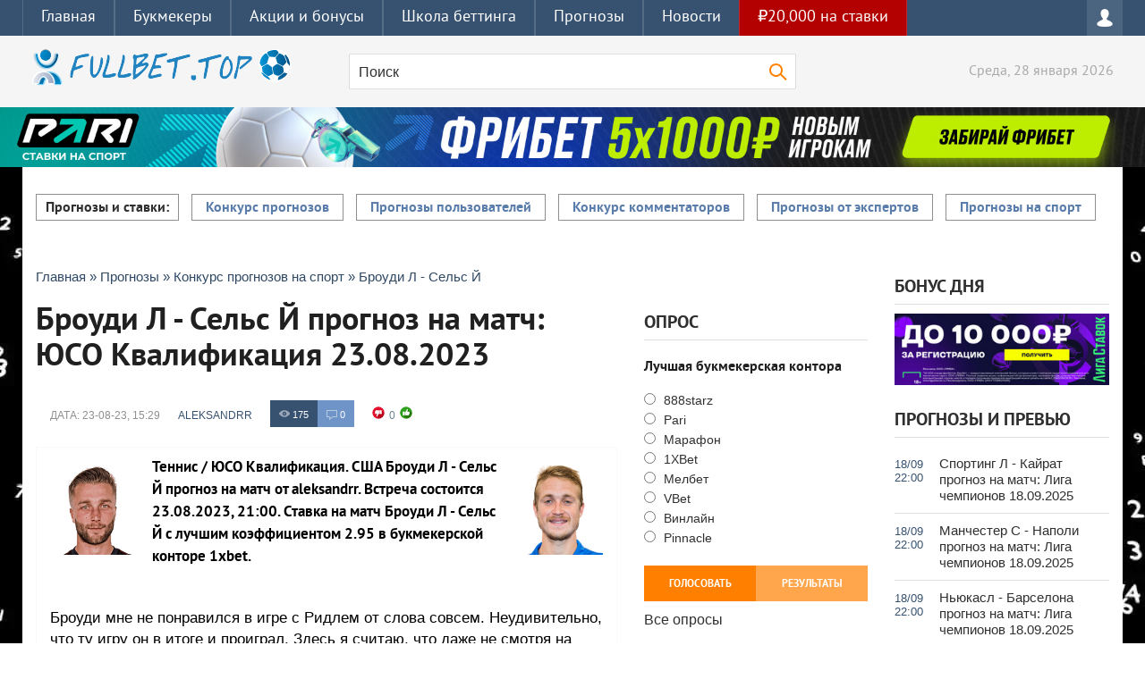

--- FILE ---
content_type: text/html; charset=utf-8
request_url: https://fullbet.top/prognozy/konkurs/4031-broudi-l-sels-j.html
body_size: 16782
content:
<!DOCTYPE html>
<html lang="ru-RU">
    <head>
        <meta charset="utf-8">
<title>Броуди Л - Сельс Й прогноз на матч от aleksandrr 23.08.2023</title>
<meta name="description" content="Теннис / ЮСО Квалификация. Броуди Л - Сельс Й прогноз на матч и ставка от aleksandrr 23.08.2023.">
<meta name="keywords" content="прогноз, Броуди Л, Сельс Й, Теннис">

<meta property="og:site_name" content="Прогнозы на спорт ⚽️ Фуллбет: букмекерские конторы, рейтинги, акции">
<meta property="og:type" content="article">
<meta property="og:title" content="Броуди Л - Сельс Й прогноз на матч от aleksandrr 23.08.2023">
<meta property="og:url" content="https://fullbet.top/prognozy/konkurs/4031-broudi-l-sels-j.html">
<meta property="og:description" content="Теннис / ЮСО Квалификация. Броуди Л - Сельс Й прогноз на матч и ставка от aleksandrr 23.08.2023.">
<meta property="og:image" content="https://fullbet.top/templates/CityInformerBlue/images/sport/Теннис.png">
<link rel="search" type="application/opensearchdescription+xml" href="https://fullbet.top/index.php?do=opensearch" title="Прогнозы на спорт ⚽️ Фуллбет: букмекерские конторы, рейтинги, акции">
<link rel="canonical" href="https://fullbet.top/prognozy/konkurs/4031-broudi-l-sels-j.html" />
<link rel="alternate" type="application/rss+xml" title="Прогнозы на спорт ⚽️ Фуллбет: букмекерские конторы, рейтинги, акции" href="https://fullbet.top/rss.xml" />
<link href="/engine/classes/min/index.php?charset=utf-8&amp;f=engine/editor/jscripts/froala/fonts/font-awesome.css,engine/editor/jscripts/froala/css/editor.css,engine/editor/css/default.css&amp;v=24" rel="stylesheet" type="text/css">
<script src="/engine/classes/min/index.php?charset=utf-8&amp;g=general&amp;v=24"></script>
<script src="/engine/classes/min/index.php?charset=utf-8&amp;f=engine/classes/js/jqueryui.js,engine/classes/js/dle_js.js,engine/classes/masha/masha.js,engine/editor/jscripts/tiny_mce/tinymce.min.js,engine/skins/codemirror/js/code.js,engine/editor/jscripts/froala/editor.js,engine/editor/jscripts/froala/languages/ru.js&amp;v=24" defer></script>
        <meta name="viewport" content="width=device-width, initial-scale=1.0">
        <meta name="apple-mobile-web-app-capable" content="yes">
        <meta name="apple-mobile-web-app-status-bar-style" content="default">
        <link rel="icon" href="/favicon.ico" type="image/x-icon">
        <link rel="apple-touch-icon" href="/templates/CityInformerBlue/images/apple-touch-icon.png">
        <link rel="apple-touch-icon" sizes="72x72" href="/templates/CityInformerBlue/images/apple-touch-icon-72x72.png">
        <link rel="apple-touch-icon" sizes="114x114" href="/templates/CityInformerBlue/images/apple-touch-icon-114x114.png">
        <link media="screen" href="/templates/CityInformerBlue/css/style.css"  rel="stylesheet preload" as="style">
        <link media="screen" href="/templates/CityInformerBlue/css/roottable.css"  rel="stylesheet preload" as="style">
        <link media="screen" href="/templates/CityInformerBlue/css/stylebookmakers.css"  rel="stylesheet preload" as="style">
        <link media="screen" href="/templates/CityInformerBlue/css/engine.css"  rel="stylesheet preload" as="style">
        <link media="screen" href="/templates/CityInformerBlue/css/adaptive.css"  rel="stylesheet preload" as="style">  
        <link media="screen" href="/templates/CityInformerBlue/css/styleprognoz.css"  rel="stylesheet preload" as="style">
        <link media="screen" href="/templates/CityInformerBlue/css/order.css"  rel="stylesheet preload" as="style">
        <script src="/templates/CityInformerBlue/js/libs.js"></script>
        <meta name="google-site-verification" content="WChpHoygVf5NHw2VmyZ-fIJNVNLLZaW1XnBBU7GjAjY" />
        <meta name="yandex-verification" content="1b5fa79e4b1a9ceb" />
    </head>
    <body>
        <span id="backgrlink_bazabranding3"></span>
        <header class="header">
            <div class="adaptives"><div class="container">
    <div class="header__inner">
        <div class="header__burger" id="header__burger">Меню</div>
        <ul class="header__menu" id="header__menu">
            <li><a href="/" class="header__link">Главная</a></li>
            <li><a href="/bk/" class="header__link">Букмекеры</a></li>
            <li><a href="/bk/bonusy/" class="header__link">Акции и бонусы</a></li>
            <li><a href="/winbk/" class="header__link">Школа беттинга</a></li>
            <li><a href="/prognozy/" class="header__link">Прогнозы</a></li>
            <li><span class="header__link">Новости</span><span class="header__menu-arrow arrow"></span>
                <ul class="sub-menu__list">
                  <li><a href="/news/" class="sub-menu__link">Новости спорта</a></li>
                  <li><a href="/blogs/" class="sub-menu__link">Блоги пользователей</a></li>
              </ul>
            </li>
            <li class="nav-line75000"><a target="_blank" rel="sponsored" href="/go/pari.html" title="Бонус Мелбет 15000 рублей" class="header__link">₽20,000 на ставки</a></li>
        </ul>
        <div class="nav-wrap">     
            <div class="login-btn"></div>
                <div class="login_block">
                    <div class="close"></div>
                    <form method="post" action="login" class="login_form">
                        <label for="login_name">Логин:</label>
                        <input class="inp" type="text" name="login_name" id="login_name">
                        <label for="login_password">Пароль (<a href="https://fullbet.top/index.php?do=lostpassword">забыли?</a>):</label>
                        <input class="inp" type="password" name="login_password" id="login_password">
                        <div>
                            <input class="ch_box_save" type="checkbox" name="login_not_save" id="login_not_save" value="1">
                            <label class="not_save_label" for="login_not_save"><span></span>Запомнить</label>
                        </div>
                        <label for="login_name">Войти через соцсети:</label>
                        <div class="social_login">
                            
                            
                            
                            
                            <a href="https://accounts.google.com/o/oauth2/auth?client_id=631689032269-1jgqrdsfeunu48uh3dmvtki7201fn8dk.apps.googleusercontent.com&amp;redirect_uri=https%3A%2F%2Ffullbet.top%2Findex.php%3Fdo%3Dauth-social%26provider%3Dgoogle&amp;scope=https%3A%2F%2Fwww.googleapis.com%2Fauth%2Fuserinfo.email+https%3A%2F%2Fwww.googleapis.com%2Fauth%2Fuserinfo.profile&amp;state=367927293737d0787ec275a4a546b8f9&amp;response_type=code" target="_blank"><img src="/templates/CityInformerBlue/images/social/google.png" alt="Goodle иконка" /></a>
                            <a href="https://oauth.yandex.ru/authorize?client_id=1e8235f521cd4663bcf397bc6aad911d&amp;redirect_uri=https%3A%2F%2Ffullbet.top%2Findex.php%3Fdo%3Dauth-social%26provider%3Dyandex&amp;state=367927293737d0787ec275a4a546b8f9&amp;response_type=code" target="_blank"><img src="/templates/CityInformerBlue/images/social/yandex.png" alt="Яндекс иконка" /></a>
                        </div>
                        <button class="enter-btn site_button" onclick="submit();" type="submit" title="Войти">Войти</button>
                        <input name="login" type="hidden" id="login" value="submit">
                        <div class="reg-link">
                            <a href="https://fullbet.top/index.php?do=register" title="Регистрация на сайте">Регистрация</a>
                        </div>
                    </form>
                </div>
</div>
    </div>
</div>
<div class="header-line">
    <div class="wrap cf">
        <span class="logo">
            <a href="/">
                <img src="/uploads/logo5.png" alt="FullBet.top" title="Логотип сайта fullbet.top">
            </a>
        </span>
        <div class="current_date">
            <script>
                var mydate=new Date() 
                var year=mydate.getYear() 
                if (year < 1000) year+=1900 
                var day=mydate.getDay() 
                var month=mydate.getMonth() 
                var daym=mydate.getDate() 
                if (daym<10) 
                    daym="0"+daym 
                var dayarray=new Array("Воскресенье","Понедельник","Вторник","Среда","Четверг","Пятница","Суббота") 
                var montharray=new Array("января","февраля","марта","апреля","мая","июня","июля","августа","сентября","октября","ноября","декабря") 
                document.write(""+dayarray[day]+", "+daym+" "+montharray[month]+" "+year) 
            </script>
        </div>
        <div class="searchblock">
            <div class="search_panel">
                <form method="post" action="search">
                    <input type="hidden" name="subaction" value="search">
                    <input type="hidden" name="do" value="search">
                    <input id="story" name="story" type="text" value="Поиск" onfocus='if (this.value == "Поиск") { this.value=""; }' onblur='if (this.value == "") { this.value="Поиск"; }' class="searchform">
                    <input src="/templates/CityInformerBlue/images/spacer.gif" class="searchbt" title="Найти" type="image" alt="Найти">
                </form>
            </div>
        </div>
    </div>
                </div>
            </div>
        </header><div class="dle_b_niz-vsu-shiriny" data-dlebid="277" data-dlebviews="yes" data-dlebclicks="yes" ><!--noindex--><a href="/go/pari.html" target="_blank" rel="nofollow"><img src="/uploads/pari-1920x100.jpg" alt="Бонус на первый депозит в БК Pari" title="Получить бонус на первый депозит в БК Pari" class="banner100"/></a><!--/noindex--></div>
        <section class="container">
            <section class="wrap content cf"> 

    

                    




<div class="top_topics">
<span>Прогнозы и ставки:</span>    <span><a href="/konkurs-prognozov.html">Конкурс прогнозов</a></span>
    <span><a href="/bet/">Прогнозы пользователей</a></span>
    <span><a href="/comments-konkurs.html">Конкурс комментаторов</a></span>
    <span><a href="/sportprognoz/">Прогнозы от экспертов</a></span>
    <span><a href="/prognozy/">Прогнозы на спорт</a></span>
</div>
                

                <br>
                <section class="left">
                    <div class="sort"><div class="sort"><span id="dle-speedbar" itemscope itemtype="https://schema.org/BreadcrumbList"><span itemprop="itemListElement" itemscope itemtype="https://schema.org/ListItem"><meta itemprop="position" content="1"><a href="https://fullbet.top/" itemprop="item"><span itemprop="name">Главная</span></a></span> &raquo; <span itemprop="itemListElement" itemscope itemtype="https://schema.org/ListItem"><meta itemprop="position" content="2"><a href="https://fullbet.top/prognozy/" itemprop="item"><span itemprop="name">Прогнозы</span></a></span> &raquo; <span itemprop="itemListElement" itemscope itemtype="https://schema.org/ListItem"><meta itemprop="position" content="3"><a href="https://fullbet.top/prognozy/konkurs/" itemprop="item"><span itemprop="name">Конкурс прогнозов на спорт</span></a></span> &raquo; Броуди Л - Сельс Й</span></div> </div>
                    <div class="main_content_col">
                        
                        
                        
                        <div id='dle-content'><div class="full-story" itemscope itemtype="http://schema.org/Article">
    <h1>Броуди Л - Сельс Й прогноз на матч: ЮСО Квалификация 23.08.2023</h1>
    <meta itemprop="name" content="Броуди Л - Сельс Й прогноз на матч: ЮСО Квалификация 23.08.2023" />
	<aside class="full_post_meta ignore-select">
        <div class="cf">
            <!--<div class="full_post_meta_item"><a href="https://fullbet.top/prognozy/">Прогнозы</a> / <a href="https://fullbet.top/prognozy/konkurs/">Конкурс прогнозов на спорт</a></div>-->
            <time class="full_post_meta_item">Дата: <meta itemprop="datePublished" content="2023-08-23" />23-08-23, 15:29</time>
            <meta itemprop="headline" content="Броуди Л - Сельс Й прогноз на матч от aleksandrr 23.08.2023" />
            <meta itemprop="url" itemid="https://fullbet.top/prognozy/konkurs/4031-broudi-l-sels-j.html" />
            <meta itemprop="image" content="https://buy-bet.com/images/logo/Футбол/noimageshome.png" />
            <span itemprop="author" itemscope="" itemtype="http://schema.org/Person">
            <span itemprop="name" style="display: none">aleksandrr</span>
            <span itemprop="url" style="display: none">https://buy-bet.com/user/aleksandrr</span>
            </span>
            <div class="full_post_meta_item"><a onclick="ShowProfile('aleksandrr', 'https://fullbet.top/user/aleksandrr/', '0'); return false;" href="https://fullbet.top/user/aleksandrr/">aleksandrr</a></div>
            <div class="full_post_meta_item full_counters">
                <div class="stories_views">175</div>
                <div class="stories_comments">0</div>
            </div>
   <div class="full_post_meta_item frating">
  
  
  <div class="ratebox3">
      <ul class="reset">
        <li><a href="#" onclick="doRate('minus', '4031'); return false;" ><img src="/templates/CityInformerBlue/images/ratingminus.png" title="Не нравится" alt="Не нравится" style="width:14px;" /></a></li>
        <li><span id="ratig-layer-4031" class="ignore-select"><span class="ratingtypeplusminus ignore-select ratingzero" >0</span></span></li>
        <li><a href="#" onclick="doRate('plus', '4031'); return false;" ><img src="/templates/CityInformerBlue/images/ratingplus.png" title="Нравится" alt="Нравится" style="width:14px;" /></a></li>
      </ul>
      </div>
</div>
        </div>
    </aside>
    <div class="post_content cf"  itemprop="description">
        <p><span class="leftimageskon"><img src="/images/logo/Теннис/Броуди Л.png" alt="Броуди Л Теннис" style="float: left; max-width: 120px; max-height: 120px;" onError="this.src='/images/logo/Теннис/noimageshome.png'"></span>
            <span class="rightimageskon"><img src="/images/logo/Теннис/Сельс Й.png" alt="Сельс Й Теннис" style="float: right; max-width: 120px; max-height: 120px;" onError="this.src='/images/logo/Теннис/noimagesaway.png'"></span>
            <b>Теннис / ЮСО Квалификация. США Броуди Л - Сельс Й прогноз на матч от aleksandrr. Встреча состоится 23.08.2023, 21:00. Ставка на матч Броуди Л - Сельс Й с лучшим коэффициентом 2.95 в букмекерской конторе 1xbet.</b></p>
        <br>
        <p>Броуди мне не понравился в игре с Ридлем от слова совсем. Неудивительно, что ту игру он в итоге и проиграл. Здесь я считаю, что даже не смотря на отвратительную форму голландца Сельса букмекер здесь явно занизил его шансы, а точнее говоря переоценил сегодняшние способности Броуди. Больше всего мне здесь нравится вариант с форой на голландца. Думаю он будет способен если не взять сет то как минимум проиграть максимально упорно: один через тай и один в 2 гейма. Возьму +3.5 фору на него в этом матче.</p>
        <!-- Сообщение о редактировании новости -->
        <p>Прогноз на матч Броуди Л - Сельс Й: Ф2(+3.5) кф. 2.95 БК 1xbet</p>
        <div class="dle_b_prognoz-fullstory-bonus-no-ru" data-dlebid="186" data-dlebclicks="yes" ><div class="blocks">
	<div class="blocks_inner">
		<div class="block bookmaker_block">
			<a rel="nofollow noopener noreferrer" target="_blank" href="/go/1win.html">
				<img src="/templates/CityInformerBlue/images/fullst/1win-130.jpg" alt="1win" />
                <p><strong>75,000 RUB</strong></p>
                <span class="btn">Получить</span>
			</a>
		</div>
        <div class="block bookmaker_block">
			<a rel="nofollow noopener noreferrer" target="_blank" href="/go/888starz.html">
				<img src="/templates/CityInformerBlue/images/fullst/888starz-130.png" alt="888starz bet" />
                <p><strong>$100</strong></p>
                <span class="btn">Получить</span>
			</a>
		</div>
		<div class="block bookmaker_block">
			<a rel="nofollow noopener noreferrer" target="_blank" href="/go/1xbet.html">
				<img src="/templates/CityInformerBlue/images/fullst/1xbet-130.jpg" alt="1хBet" />
                <p><strong>25,000 RUB</strong></p>
                <span class="btn">Получить</span>
			</a>
		</div>
	</div>
</div></div><br>
        
        
        
        <span id="colortext1">Результат: 2:1 (4:6, 6:1, 6:2)</span>
        
        
        
    </div>
    <div class="hblock cf related_news_block">
        <div class="side_header">Последние прогнозы aleksandrr:</div>
    
<p data-tooltip="Йирка Л - Война Д прогноз на матч: Чехия Кубок ТТ Мужчины /31.08.2023/ 1-я партия: тотал больше 17.5 @1.40">
    <img src="/images/logo/verniyyesno/loss.png" alt="loss" style="float: left; width: 40px;">
</p><p data-tooltip="Адана Демирспор - Генк прогноз на матч: Международный Лига Чемпионов Квалификация /31.08.2023/ Угл: ИТБ1(6.5) @2.60">
    <img src="/images/logo/verniyyesno/win.png" alt="win" style="float: left; width: 40px;">
</p>
<p data-tooltip="ПАОК - Хартс прогноз на матч: Международный Лига Чемпионов Квалификация /31.08.2023/ Угл: ИТБ2(4.5) @2.90">
    <img src="/images/logo/verniyyesno/loss.png" alt="loss" style="float: left; width: 40px;">
</p>
<p data-tooltip="Франция - Иран прогноз на матч: Индонезия Чемпионат Мира /31.08.2023/ Ф2(+19.5) @1.88">
    <img src="/images/logo/verniyyesno/loss.png" alt="loss" style="float: left; width: 40px;">
</p><p data-tooltip="Кот-д'Ивуар - Ливан прогноз на матч: Индонезия Чемпионат Мира /31.08.2023/ X2 @2.67">
    <img src="/images/logo/verniyyesno/win.png" alt="win" style="float: left; width: 40px;">
</p>
<p data-tooltip="Рууд К - Чжан Ч прогноз на матч: США ЮСО /31.08.2023/ 1-й сет: тотал больше 10.5 @3.04">
    <img src="/images/logo/verniyyesno/loss.png" alt="loss" style="float: left; width: 40px;">
</p>
<p data-tooltip="Офнер С - Тиафо Ф прогноз на матч: США ATP US Open /31.08.2023/ 2-й сет: тотал больше 10.5 @3.14">
    <img src="/images/logo/verniyyesno/loss.png" alt="loss" style="float: left; width: 40px;">
</p>
<p data-tooltip="Дроге Т - Меншик Я прогноз на матч: США ATP US Open /31.08.2023/ 1-й сет: ТБ(10.5) @2.90">
    <img src="/images/logo/verniyyesno/loss.png" alt="loss" style="float: left; width: 40px;">
</p><p data-tooltip="Дьере Л - Гастон Х прогноз на матч: США ATP US Open /30.08.2023/ Ф1(-3.5) @1.75">
    <img src="/images/logo/verniyyesno/win.png" alt="win" style="float: left; width: 40px;">
</p><p data-tooltip="Весёлый И - Черундоло Ф прогноз на матч: США ATP US Open /30.08.2023/ 1-й сет: ИТБ1(3.5) @1.49">
    <img src="/images/logo/verniyyesno/win.png" alt="win" style="float: left; width: 40px;">
</p>
    </div>
    <div style="padding: 5px;"></div>
    
    </div>
    <aside class="full_post_meta ignore-select">
		<div class="service_buttons">
            
            <a href="javascript:AddComplaint('4031', 'news')"><i class="complaint_button"></i></a>
            
        </div> 
    </aside>
    <div class="cf"></div>
    <div style="padding: 5px;"></div>
    
    <div class="hblock cf related_news_block">
        <div class="side_header">Новости и беттинг статьи</div>
        <article class="related_news_post">
    <a href="https://fullbet.top/news/8500-manchester-junajted-poterjal-na-dlitelnyj-srok-osnovnogo-zaschitnika.html" title="Манчестер Юнайтед потерял на длительный срок основного защитника" style="background-image:url(https://fullbet.top/uploads/posts/2026-01/1769526153_manchester-junajted-poterjal-na-dlitelnyj-srok-osnovnogo-zaschitnika.jpg);" class="related-news post_img"></a>
    <h3>
        <a href="https://fullbet.top/news/8500-manchester-junajted-poterjal-na-dlitelnyj-srok-osnovnogo-zaschitnika.html">Манчестер Юнайтед потерял на длительный срок основного защитника</a>
    </h3>
</article><article class="related_news_post">
    <a href="https://fullbet.top/bk/bonusy/8492-liga-stavok-fribety-do-50000-rublej-za-stavki-na-basketbol.html" title="Лига Ставок фрибеты до 50000 рублей за ставки на баскетбол" style="background-image:url(https://fullbet.top/uploads/posts/2026-01/1769257951_liga-stavo-fribety-do-50000-rublej-za-stavki-na-basketbol.jpg);" class="related-news post_img"></a>
    <h3>
        <a href="https://fullbet.top/bk/bonusy/8492-liga-stavok-fribety-do-50000-rublej-za-stavki-na-basketbol.html">Лига Ставок фрибеты до 50000 рублей за ставки на баскетбол</a>
    </h3>
</article><article class="related_news_post">
    <a href="https://fullbet.top/news/8501-ajaks-nachal-iskat-zapasnye-varianty-na-fone-zatjagivanija-transfera-zinchenko.html" title="Аякс начал искать запасные варианты на фоне затягивания трансфера Зинченко" style="background-image:url(https://fullbet.top/uploads/posts/2026-01/1769528863_ajaks-nachal-iskat-zapasnye-varianty-na-fone-zatjagivanija-transfera-zinchenko.jpg);" class="related-news post_img"></a>
    <h3>
        <a href="https://fullbet.top/news/8501-ajaks-nachal-iskat-zapasnye-varianty-na-fone-zatjagivanija-transfera-zinchenko.html">Аякс начал искать запасные варианты на фоне затягивания трансфера Зинченко</a>
    </h3>
</article>
    </div>
    
    <div class="hblock cf comments">
        <div class="side_header">Комментарии к прогнозу</div>
        
<div id="dle-ajax-comments"></div>

        <!--dlenavigationcomments-->
    </div><form  method="post" name="dle-comments-form" id="dle-comments-form" ><div class="hblock addcomment-post">
    <table class="fulltable"> 
        <tr>
            <td class="sline">Ваше имя: <span class="import">*</span></td>
            <td><input type="text" name="name" class="input"/></td>
        </tr>
        <tr>
            <td class="sline">Ваш e-mail: <span class="import">*</span></td>
            <td><input type="email" name="mail" class="input"/></td>
        </tr>
        <tr>
            <td colspan="2"><script>
	var text_upload = "Загрузка файлов и изображений на сервер";
</script>
    <textarea id="comments" name="comments" style="width:100%;" rows="10"></textarea></td>
        </tr>
        <tr>
            <td class="sline">Код:</td>
            <td><a onclick="reload(); return false;" title="Кликните на изображение чтобы обновить код, если он неразборчив" href="#"><span id="dle-captcha"><img src="/engine/modules/antibot/antibot.php" alt="Кликните на изображение чтобы обновить код, если он неразборчив" width="160" height="80"></span></a></td>
        </tr>
        <tr>
            <td class="sline">Введите код:</td>
            <td><input class="input" maxlength="45" name="sec_code" size="14"/></td>
        </tr>
        <tr>
            <td colspan="2"><button type="submit" name="submit" class="site_button color_button">Добавить комментарий</button></td>
        </tr>
    </table>
</div>                   
		<input type="hidden" name="subaction" value="addcomment">
		<input type="hidden" name="post_id" id="post_id" value="4031"><input type="hidden" name="user_hash" value="8e1521e252f6afad5d8ea7edaacb37fe30cd8ce6"></form></div>
                        
                        
                    </div>
                    <div class="main_right_col">
                        <div class="hblock"><script>
<!--
function doVote( event ){

	
	var vote_check = $('#dle-vote input:radio[name=vote_check]:checked').val();
	
	if (typeof vote_check == "undefined" &&  event == "vote") {
		return false;
	}
	
	ShowLoading('');

	$.get(dle_root + "engine/ajax/controller.php?mod=vote", { vote_id: "1", vote_action: event, vote_check: vote_check, vote_skin: dle_skin, user_hash: dle_login_hash }, function(data){

		HideLoading('');

		$("#vote-layer").fadeOut(500, function() {
			$(this).html(data);
			$(this).fadeIn(500);
		});

	});
}
//-->
</script><div id='vote-layer'><section class="side_block vote">
	<div class="side_header">Опрос</div>
	<div class="question">Лучшая букмекерская контора</div>
	<form method="post" name="vote" action="vote" class="check_radio"><div id="dle-vote"><div class="vote"><input id="vote_check0" name="vote_check" type="radio" value="0" /><label for="vote_check0"> 888starz</label></div><div class="vote"><input id="vote_check1" name="vote_check" type="radio" value="1" /><label for="vote_check1"> Pari</label></div><div class="vote"><input id="vote_check2" name="vote_check" type="radio" value="2" /><label for="vote_check2"> Марафон</label></div><div class="vote"><input id="vote_check3" name="vote_check" type="radio" value="3" /><label for="vote_check3"> 1XBet</label></div><div class="vote"><input id="vote_check4" name="vote_check" type="radio" value="4" /><label for="vote_check4"> Мелбет</label></div><div class="vote"><input id="vote_check5" name="vote_check" type="radio" value="5" /><label for="vote_check5"> VBet</label></div><div class="vote"><input id="vote_check6" name="vote_check" type="radio" value="6" /><label for="vote_check6"> Винлайн</label></div><div class="vote"><input id="vote_check7" name="vote_check" type="radio" value="7" /><label for="vote_check7"> Pinnacle</label></div></div>
		<input type="hidden" name="vote_action" value="vote">
        <input type="hidden" name="vote_id" id="vote_id" value="1">
        <button class="vote_button" type="submit" onclick="doVote('vote'); return false;" >Голосовать</button>
	</form>
    <form method="post" name="vote_result" action="voteresult">
        <input type="hidden" name="vote_action" value="results">
        <input type="hidden" name="vote_id" value="1">
  	    <button class="results_button" type="button" onclick="doVote('results'); return false;" >Результаты</button>
    </form>
	<a href="#" class="all_votes" onclick="ShowAllVotes(); return false;" title="Показать все опросы">Все опросы</a>
	<div class="cf"></div>
</section></div>
<br><div class="side_header">Региональный букмекер</div>
<div class="dle_b_sidebar-left-160-600-ru" data-dlebid="251" data-dlebclicks="yes" ><a href="/go/melbetru.html" target="_blank" rel="nofollow"><img src="/templates/CityInformerBlue/images/brending/melbetru-240-600-100procentov.png" alt="Сайт Мелбет" class="banner80"></a></div><br></div>
                    </div>
                </section>
                <aside class="right"><div class="side_header">Бонус дня</div>




<div class="dle_b_sidebar-right-ru-top5-240x80" data-dlebid="266" data-dlebclicks="yes" ><a href="/go/ligastavok.html" target="_blank" rel="sponsored"><img src="/templates/CityInformerBlue/images/sidebar-new/ligastavok-10k.jpg" loading="lazy" alt="Бонус Лига ставок 10000 рублей" title="Бонус Лига ставок 10000 рублей" class="banner100"></a></div><br>
                    
                    
<div class="side_header">Прогнозы и превью</div><a href="https://fullbet.top/bet/8096-sporting-lissabon-kajrat-180925.html" class="last_news">
    <div class="last_time">18/09<br>22:00</div>
    <div class="last_news_title">Спортинг Л - Кайрат прогноз на матч: Лига чемпионов 18.09.2025</div></a><a href="https://fullbet.top/bet/8095-manchester-siti-napoli-180925.html" class="last_news">
    <div class="last_time">18/09<br>22:00</div>
    <div class="last_news_title">Манчестер С - Наполи прогноз на матч: Лига чемпионов 18.09.2025</div></a><a href="https://fullbet.top/bet/8094-njukasl-barselona-180925.html" class="last_news">
    <div class="last_time">18/09<br>22:00</div>
    <div class="last_news_title">Ньюкасл - Барселона прогноз на матч: Лига чемпионов 18.09.2025</div></a><a href="https://fullbet.top/bet/8093-ajntraht-frankfurt-protiv-galatasaraja-180925.html" class="last_news">
    <div class="last_time">18/09<br>22:00</div>
    <div class="last_news_title">Айнтрахт Ф - Галатасарай прогноз на матч: Лига чемпионов 18.09.2025</div></a><a href="https://fullbet.top/bet/8092-brjugge-monako-180925.html" class="last_news">
    <div class="last_time">18/09<br>19:45</div>
    <div class="last_news_title">Брюгге - Монако прогноз на матч: Лига чемпионов 18.09.2025</div></a>
                    <!--<a href="/statistic-prognozov.html" class="allnews" title="Статистика прогнозов за весь период">Статистика по прогнозам</a>-->
        
                    


                    
   
        
                    

      
                    

        
                    

           
                    <section class="side_block">
                        <div class="side_header">Рекомендуем</div><article class="custom_top cf">
	<div class="custom_top_img">
		<img src="/uploads/posts/2023-12/1701667854_bonus-parimania.jpg" loading="lazy" alt="Как получить бонус ₽50,000 на ставки в Pari БК по промокоду «Паримания»?" class="post_img">
	</div>
	<div class="top_content">
		<div class="last_news_title">
			<a href="https://fullbet.top/bk/bonusy/pari/4793-kak-poluchit-bonus-50000-na-stavki-v-pari-bk-po-promokodu-parimanija.html">Как получить бонус ₽50,000 на ставки в Pari БК по промокоду «Паримания»?</a>
		</div>
		<div class="news_counts">
			<span class="top_views">677</span>
			<span class="top_comments">0</span>
		</div>
	</div>
</article><article class="custom_top cf">
	<div class="custom_top_img">
		<img src="/uploads/posts/2023-10/1696503551_winline-bonus20k-1.jpg" loading="lazy" alt="Как получить фрибет Winline - 20к рублей после регистрации?" class="post_img">
	</div>
	<div class="top_content">
		<div class="last_news_title">
			<a href="https://fullbet.top/bk/bonusy/winline/4558-kak-poluchit-fribet-winline-20k-rublej-posle-registracii.html">Как получить фрибет Winline - 20к рублей после регистрации?</a>
		</div>
		<div class="news_counts">
			<span class="top_views">699</span>
			<span class="top_comments">0</span>
		</div>
	</div>
</article><article class="custom_top cf">
	<div class="custom_top_img">
		<img src="/uploads/posts/2023-08/1691511427_akcija-10-1win-1.jpg" loading="lazy" alt="Проголосуй за букмекера и получи - $10 долларов на ставки в БК" class="post_img">
	</div>
	<div class="top_content">
		<div class="last_news_title">
			<a href="https://fullbet.top/bk/bonusy/3880-progolosuj-za-bukmekera-i-poluchi-10-dollarov-na-stavki-v-bk.html">Проголосуй за букмекера и получи - $10 долларов на ставки в БК</a>
		</div>
		<div class="news_counts">
			<span class="top_views">707</span>
			<span class="top_comments">2</span>
		</div>
	</div>
</article><article class="custom_top cf">
	<div class="custom_top_img">
		<img src="/uploads/posts/2023-05/1685240947_kak-popolnit-melbet-1.jpg" loading="lazy" alt="Какими способами можно пополнить счет в Мелбет БК?" class="post_img">
	</div>
	<div class="top_content">
		<div class="last_news_title">
			<a href="https://fullbet.top/bk/poplnenie-bk/3729-kakimi-sposobami-mozhno-popolnit-schet-v-melbet-bk.html">Какими способами можно пополнить счет в Мелбет БК?</a>
		</div>
		<div class="news_counts">
			<span class="top_views">708</span>
			<span class="top_comments">0</span>
		</div>
	</div>
</article><article class="custom_top cf">
	<div class="custom_top_img">
		<img src="/uploads/posts/2023-03/1680111476_expressmelbet-1.jpg" loading="lazy" alt="100% возврат по ставке экспресс на Мелбет если одно событие не сыграет" class="post_img">
	</div>
	<div class="top_content">
		<div class="last_news_title">
			<a href="https://fullbet.top/bk/bonusy/3659-100-vozvrat-po-stavke-jekspress-na-melbet-esli-odno-sobytie-ne-sygraet.html">100% возврат по ставке экспресс на Мелбет если одно событие не сыграет</a>
		</div>
		<div class="news_counts">
			<span class="top_views">710</span>
			<span class="top_comments">2</span>
		</div>
	</div>
</article>
                    </section>
                    <section class="side_block"><div class="side_header">Чат для общения</div>
                    
<script>var lc_bb_ctag,lc_anim_bar_time,lc_anim_bar_type='1',lc_user_group='5',lc_page_id='',lc_on_enter='1',lc_interval='10',lc_update_time,lc_allow=1,lc_timeout,lc_timeout_min='20',lc_timeout_counter,lc_textarea='lc_text',lc_member='Гость',lc_symb_left='2000',lc_soundoff=0,lc_reverse='0';</script>

<link type="text/css" href="/engine/plugins/Sandev/LightChat/assets/styles.css" rel="stylesheet" />
<script src="/engine/plugins/Sandev/LightChat/assets/libs.js" async defer></script>

<div class="lc_area ignore-select">
			<ul class="lc_bb_panel">
		<li class="lc_bb_b" onclick="lc_tag('b')" title="Полужирный">Полужирный</li>
		<li class="lc_bb_i" onclick="lc_tag('i')" title="Наклонный">Наклонный</li>
		<li class="lc_bb_u" onclick="lc_tag('u')" title="Подчеркнутый">Подчеркнутый</li>
		<li class="lc_bb_s" onclick="lc_tag('s')" title="Зачеркнутый">Зачеркнутый</li>
		<li class="lc_bb_sep">|</li>
		<li class="lc_bb_emo" title="Смайлы">Смайлы</li>
		
		<li class="lc_bb_leech" onclick="lc_tag_url()" title="Ссылка">Ссылка</li>
		<li class="lc_bb_image" onclick="lc_tag_img()" title="Изображение">Изображение</li>
		<li class="lc_bb_color" title="Цвет текста">Цвет текста</li>
		<li class="lc_bb_quote" onclick="lc_tag('quote')" title="Вставить цитату">Цитата</li>
	</ul>
	<div class="lc_textarea"><textarea id="lc_text"></textarea></div>
	<div class="lc_progress"><div class="lc_progress_bar"></div></div>
	<div class="lc_buttons">
		<a href="#" class="lc_add" title="Ctrl-Enter">Отправить</a>
		<a href="#" class="lc_archive" title="Архив"><i class="lc_icon lc_icon_archive"></i></a>
		<a href="#" class="lc_soundoff" title="Выкл/Вкл звук"><i class="lc_icon lc_icon_sound"></i></a>
		
		<span class="lc_symb_left" title="Осталось символов"></span>
	</div>
	<div class="lc_chat_list_area">
		<ul id="lc_chat" class="lc_chat_list">		<li data-id="5430" class="lc_chat_li lc_chat_li_foto lc_chat_li_guest">
				<img class="lc_chat_li_foto_block" src="/templates/CityInformerBlue/dleimages/noavatar.png" alt="Logo user" />
			<a  href="#" class="lc_chat_li_autor lc_group_5" title="Ответить">Гость</a>
			
			<div class="lc_chat_li_date">6 янв 2026, 11:53</div>
			<div class="lc_chat_li_text" id="lc_text_5430">ЖНщз</div>
			<ul class="lc_chat_li_act"><li data-act="answer" title="Ответить">отв.</li><li class="lc_chat_li_quote" title="Цитировать">цит.</li></ul>
		</li>
		<li data-id="5429" class="lc_chat_li lc_chat_li_foto lc_chat_li_guest">
				<img class="lc_chat_li_foto_block" src="/templates/CityInformerBlue/dleimages/noavatar.png" alt="Logo user" />
			<a  href="#" class="lc_chat_li_autor lc_group_5" title="Ответить">Гость</a>
			
			<div class="lc_chat_li_date">4 янв 2026, 12:11</div>
			<div class="lc_chat_li_text" id="lc_text_5429">сТ</div>
			<ul class="lc_chat_li_act"><li data-act="answer" title="Ответить">отв.</li><li class="lc_chat_li_quote" title="Цитировать">цит.</li></ul>
		</li>
		<li data-id="5428" class="lc_chat_li lc_chat_li_foto lc_chat_li_guest">
				<img class="lc_chat_li_foto_block" src="/templates/CityInformerBlue/dleimages/noavatar.png" alt="Logo user" />
			<a  href="#" class="lc_chat_li_autor lc_group_5" title="Ответить">Гость</a>
			
			<div class="lc_chat_li_date">31 дек 2025, 14:23</div>
			<div class="lc_chat_li_text" id="lc_text_5428">гдхМ</div>
			<ul class="lc_chat_li_act"><li data-act="answer" title="Ответить">отв.</li><li class="lc_chat_li_quote" title="Цитировать">цит.</li></ul>
		</li>
		<li data-id="5427" class="lc_chat_li lc_chat_li_foto lc_chat_li_guest">
				<img class="lc_chat_li_foto_block" src="/templates/CityInformerBlue/dleimages/noavatar.png" alt="Logo user" />
			<a  href="#" class="lc_chat_li_autor lc_group_5" title="Ответить">Гость</a>
			
			<div class="lc_chat_li_date">11 дек 2025, 16:50</div>
			<div class="lc_chat_li_text" id="lc_text_5427">жоюв</div>
			<ul class="lc_chat_li_act"><li data-act="answer" title="Ответить">отв.</li><li class="lc_chat_li_quote" title="Цитировать">цит.</li></ul>
		</li>
		<li data-id="5426" class="lc_chat_li lc_chat_li_foto lc_chat_li_guest">
				<img class="lc_chat_li_foto_block" src="/templates/CityInformerBlue/dleimages/noavatar.png" alt="Logo user" />
			<a  href="#" class="lc_chat_li_autor lc_group_5" title="Ответить">Гость</a>
			
			<div class="lc_chat_li_date">10 дек 2025, 14:47</div>
			<div class="lc_chat_li_text" id="lc_text_5426">МФЙя</div>
			<ul class="lc_chat_li_act"><li data-act="answer" title="Ответить">отв.</li><li class="lc_chat_li_quote" title="Цитировать">цит.</li></ul>
		</li>
		<li data-id="5425" class="lc_chat_li lc_chat_li_foto lc_chat_li_guest">
				<img class="lc_chat_li_foto_block" src="/templates/CityInformerBlue/dleimages/noavatar.png" alt="Logo user" />
			<a  href="#" class="lc_chat_li_autor lc_group_5" title="Ответить">Гость</a>
			
			<div class="lc_chat_li_date">26 ноя 2025, 07:16</div>
			<div class="lc_chat_li_text" id="lc_text_5425">ЦКНр</div>
			<ul class="lc_chat_li_act"><li data-act="answer" title="Ответить">отв.</li><li class="lc_chat_li_quote" title="Цитировать">цит.</li></ul>
		</li>
		<li data-id="5424" class="lc_chat_li lc_chat_li_foto lc_chat_li_guest">
				<img class="lc_chat_li_foto_block" src="/templates/CityInformerBlue/dleimages/noavatar.png" alt="Logo user" />
			<a  href="#" class="lc_chat_li_autor lc_group_5" title="Ответить">Гость</a>
			
			<div class="lc_chat_li_date">22 ноя 2025, 23:07</div>
			<div class="lc_chat_li_text" id="lc_text_5424">Щргк</div>
			<ul class="lc_chat_li_act"><li data-act="answer" title="Ответить">отв.</li><li class="lc_chat_li_quote" title="Цитировать">цит.</li></ul>
		</li>
		<li data-id="5423" class="lc_chat_li lc_chat_li_foto lc_chat_li_guest">
				<img class="lc_chat_li_foto_block" src="/templates/CityInformerBlue/dleimages/noavatar.png" alt="Logo user" />
			<a  href="#" class="lc_chat_li_autor lc_group_5" title="Ответить">Гость</a>
			
			<div class="lc_chat_li_date">14 окт 2025, 19:28</div>
			<div class="lc_chat_li_text" id="lc_text_5423">тюУн</div>
			<ul class="lc_chat_li_act"><li data-act="answer" title="Ответить">отв.</li><li class="lc_chat_li_quote" title="Цитировать">цит.</li></ul>
		</li>
		<li data-id="5422" class="lc_chat_li lc_chat_li_foto lc_chat_li_guest">
				<img class="lc_chat_li_foto_block" src="/templates/CityInformerBlue/dleimages/noavatar.png" alt="Logo user" />
			<a  href="#" class="lc_chat_li_autor lc_group_5" title="Ответить">Гость</a>
			
			<div class="lc_chat_li_date">27 сен 2025, 06:46</div>
			<div class="lc_chat_li_text" id="lc_text_5422">ьшяф</div>
			<ul class="lc_chat_li_act"><li data-act="answer" title="Ответить">отв.</li><li class="lc_chat_li_quote" title="Цитировать">цит.</li></ul>
		</li>
		<li data-id="5421" class="lc_chat_li lc_chat_li_foto lc_chat_li_guest">
				<img class="lc_chat_li_foto_block" src="/templates/CityInformerBlue/dleimages/noavatar.png" alt="Logo user" />
			<a  href="#" class="lc_chat_li_autor lc_group_5" title="Ответить">Гость</a>
			
			<div class="lc_chat_li_date">24 июл 2025, 17:07</div>
			<div class="lc_chat_li_text" id="lc_text_5421">жШрЧ</div>
			<ul class="lc_chat_li_act"><li data-act="answer" title="Ответить">отв.</li><li class="lc_chat_li_quote" title="Цитировать">цит.</li></ul>
		</li>
		<li data-id="5420" class="lc_chat_li lc_chat_li_foto lc_chat_li_guest">
				<img class="lc_chat_li_foto_block" src="/templates/CityInformerBlue/dleimages/noavatar.png" alt="Logo user" />
			<a  href="#" class="lc_chat_li_autor lc_group_5" title="Ответить">Гость</a>
			
			<div class="lc_chat_li_date">9 июл 2025, 15:02</div>
			<div class="lc_chat_li_text" id="lc_text_5420">юАч</div>
			<ul class="lc_chat_li_act"><li data-act="answer" title="Ответить">отв.</li><li class="lc_chat_li_quote" title="Цитировать">цит.</li></ul>
		</li>
		<li data-id="5419" class="lc_chat_li lc_chat_li_foto lc_chat_li_guest">
				<img class="lc_chat_li_foto_block" src="/templates/CityInformerBlue/dleimages/noavatar.png" alt="Logo user" />
			<a  href="#" class="lc_chat_li_autor lc_group_5" title="Ответить">Гость</a>
			
			<div class="lc_chat_li_date">9 июн 2025, 01:37</div>
			<div class="lc_chat_li_text" id="lc_text_5419">ибод</div>
			<ul class="lc_chat_li_act"><li data-act="answer" title="Ответить">отв.</li><li class="lc_chat_li_quote" title="Цитировать">цит.</li></ul>
		</li>
		<li data-id="5418" class="lc_chat_li lc_chat_li_foto lc_chat_li_guest">
				<img class="lc_chat_li_foto_block" src="/templates/CityInformerBlue/dleimages/noavatar.png" alt="Logo user" />
			<a  href="#" class="lc_chat_li_autor lc_group_5" title="Ответить">Гость</a>
			
			<div class="lc_chat_li_date">7 июн 2025, 05:43</div>
			<div class="lc_chat_li_text" id="lc_text_5418">дюДы</div>
			<ul class="lc_chat_li_act"><li data-act="answer" title="Ответить">отв.</li><li class="lc_chat_li_quote" title="Цитировать">цит.</li></ul>
		</li>
		<li data-id="5417" class="lc_chat_li lc_chat_li_foto lc_chat_li_guest">
				<img class="lc_chat_li_foto_block" src="/templates/CityInformerBlue/dleimages/noavatar.png" alt="Logo user" />
			<a  href="#" class="lc_chat_li_autor lc_group_5" title="Ответить">Гость</a>
			
			<div class="lc_chat_li_date">4 июн 2025, 20:47</div>
			<div class="lc_chat_li_text" id="lc_text_5417">Чяшы</div>
			<ul class="lc_chat_li_act"><li data-act="answer" title="Ответить">отв.</li><li class="lc_chat_li_quote" title="Цитировать">цит.</li></ul>
		</li>
		<li data-id="5416" class="lc_chat_li lc_chat_li_foto lc_chat_li_guest">
				<img class="lc_chat_li_foto_block" src="/templates/CityInformerBlue/dleimages/noavatar.png" alt="Logo user" />
			<a  href="#" class="lc_chat_li_autor lc_group_5" title="Ответить">Гость</a>
			
			<div class="lc_chat_li_date">3 мая 2025, 01:15</div>
			<div class="lc_chat_li_text" id="lc_text_5416">Ы</div>
			<ul class="lc_chat_li_act"><li data-act="answer" title="Ответить">отв.</li><li class="lc_chat_li_quote" title="Цитировать">цит.</li></ul>
		</li>
		<li data-id="5415" class="lc_chat_li lc_chat_li_foto lc_chat_li_guest">
				<img class="lc_chat_li_foto_block" src="/templates/CityInformerBlue/dleimages/noavatar.png" alt="Logo user" />
			<a  href="#" class="lc_chat_li_autor lc_group_5" title="Ответить">Гость</a>
			
			<div class="lc_chat_li_date">2 мая 2025, 20:01</div>
			<div class="lc_chat_li_text" id="lc_text_5415">сЛгВ</div>
			<ul class="lc_chat_li_act"><li data-act="answer" title="Ответить">отв.</li><li class="lc_chat_li_quote" title="Цитировать">цит.</li></ul>
		</li>
		<li data-id="5414" class="lc_chat_li lc_chat_li_foto lc_chat_li_guest">
				<img class="lc_chat_li_foto_block" src="/templates/CityInformerBlue/dleimages/noavatar.png" alt="Logo user" />
			<a  href="#" class="lc_chat_li_autor lc_group_5" title="Ответить">Гость</a>
			
			<div class="lc_chat_li_date">16 апр 2025, 18:41</div>
			<div class="lc_chat_li_text" id="lc_text_5414">ВожХ</div>
			<ul class="lc_chat_li_act"><li data-act="answer" title="Ответить">отв.</li><li class="lc_chat_li_quote" title="Цитировать">цит.</li></ul>
		</li>
		<li data-id="5413" class="lc_chat_li lc_chat_li_foto lc_chat_li_guest">
				<img class="lc_chat_li_foto_block" src="/templates/CityInformerBlue/dleimages/noavatar.png" alt="Logo user" />
			<a  href="#" class="lc_chat_li_autor lc_group_5" title="Ответить">Гость</a>
			
			<div class="lc_chat_li_date">16 мар 2025, 04:33</div>
			<div class="lc_chat_li_text" id="lc_text_5413">чВЗО</div>
			<ul class="lc_chat_li_act"><li data-act="answer" title="Ответить">отв.</li><li class="lc_chat_li_quote" title="Цитировать">цит.</li></ul>
		</li>
		<li data-id="5412" class="lc_chat_li lc_chat_li_foto lc_chat_li_guest">
				<img class="lc_chat_li_foto_block" src="/templates/CityInformerBlue/dleimages/noavatar.png" alt="Logo user" />
			<a  href="#" class="lc_chat_li_autor lc_group_5" title="Ответить">Гость</a>
			
			<div class="lc_chat_li_date">14 мар 2025, 18:17</div>
			<div class="lc_chat_li_text" id="lc_text_5412">ьм</div>
			<ul class="lc_chat_li_act"><li data-act="answer" title="Ответить">отв.</li><li class="lc_chat_li_quote" title="Цитировать">цит.</li></ul>
		</li>
		<li data-id="5410" class="lc_chat_li lc_chat_li_foto lc_chat_li_guest">
				<img class="lc_chat_li_foto_block" src="/templates/CityInformerBlue/dleimages/noavatar.png" alt="Logo user" />
			<a  href="#" class="lc_chat_li_autor lc_group_5" title="Ответить">Гость</a>
			
			<div class="lc_chat_li_date">2 фев 2025, 17:04</div>
			<div class="lc_chat_li_text" id="lc_text_5410">Выыс</div>
			<ul class="lc_chat_li_act"><li data-act="answer" title="Ответить">отв.</li><li class="lc_chat_li_quote" title="Цитировать">цит.</li></ul>
		</li>
</ul>
		<div class="lc_modal_smiles"></div>
		<div class="lc_modal_colors"></div>
	</div>
	
	<div class="lc_modal">
	<div class="lc_modal_header"><span></span><a href="#" class="lc_modal_header_close" title="Закрыть окно">x</a></div>
	<div class="lc_modal_content"></div>
	<div class="lc_modal_buttons">
		<a href="#" class="lc_modal_close">Закрыть</a>
		<a href="#" class="lc_modal_settings">Сохранить настройки</a>
		<a href="#" class="lc_modal_edit">Сохранить изменения</a>
		<a href="#" class="lc_modal_banned">Разбанить</a>
		<a href="#" class="lc_modal_truncate">Удалить все</a>
	</div>
</div>
	<div class="lc_bb_modal">
		<ul class="lc_bb_modal_content"></ul>
		<div class="lc_bb_modal_buttons">
			<a href="#" class="lc_bb_modal_paste">Вставить</a>
			<a href="#" class="lc_bb_modal_close">Отмена</a>
		</div>
	</div>
</div>
                        </section>
                    <section class="side_block">
                        <div class="left-block">
                            <div class="side_header">Комментарии</div>
		<div class="side-item">
    <span class="letter1">Sharron</span>: <a class="side-item-link1" href="https://fullbet.top/bk/bonusy/8315-vygodnaja-vozmozhnost-poluchit-fribet-do-2500-rublej-ot-betsiti-bukmeker-ne-v-pervyj-raz-raduet-svoih-polzovatelej-interesnymi-i-malo-togo-pribylnymi-predlozhenijami-igroki-kotorye-esche-ne-.html#comment">Everything is very open with a precise explanation of the issues. It was truly informative. Your site is very useful. Many thanks for sharing!   Also visit my web site - seo Backlinks -...</a>
    <div style="clear: both;height: 6px;"></div>
    <div class="side-item-date">4 января 2026 18:56</div>
</div><div class="side-item">
    <span class="letter1">Chandra</span>: <a class="side-item-link1" href="https://fullbet.top/bk/bonusy/8315-vygodnaja-vozmozhnost-poluchit-fribet-do-2500-rublej-ot-betsiti-bukmeker-ne-v-pervyj-raz-raduet-svoih-polzovatelej-interesnymi-i-malo-togo-pribylnymi-predlozhenijami-igroki-kotorye-esche-ne-.html#comment">но, остаются точно также некоторые, среди наиболее распространенных игрушки, https://ramblermails.  My website; ramblermails.com...</a>
    <div style="clear: both;height: 6px;"></div>
    <div class="side-item-date">29 декабря 2025 01:12</div>
</div><div class="side-item">
    <span class="letter1">Ignacio</span>: <a class="side-item-link1" href="https://fullbet.top/bk/bonusy/8315-vygodnaja-vozmozhnost-poluchit-fribet-do-2500-rublej-ot-betsiti-bukmeker-ne-v-pervyj-raz-raduet-svoih-polzovatelej-interesnymi-i-malo-togo-pribylnymi-predlozhenijami-igroki-kotorye-esche-ne-.html#comment">Greetings! Very helpful advice within this article!  It is the little changes that will make the most significant changes. Many thanks for sharing!  Also visit my site; Seo Backlinks...</a>
    <div style="clear: both;height: 6px;"></div>
    <div class="side-item-date">13 декабря 2025 00:38</div>
</div><div class="side-item">
    <span class="letter1">Laurence</span>: <a class="side-item-link1" href="https://fullbet.top/main/home-news/4545-kontakty-i-kak-s-nami-svjazatsja.html#comment">Supercharge fullbet.top website backlinks with best seo backlinks!  BonusBacklinks.com - we deliver daily backlinks and bring website visits to your website EVERY DAY:  + Use 85% DISCOUNT +...</a>
    <div style="clear: both;height: 6px;"></div>
    <div class="side-item-date">7 декабря 2025 00:48</div>
</div><div class="side-item">
    <span class="letter1">Karen</span>: <a class="side-item-link1" href="https://fullbet.top/news/8189-trener-evropejskoj-sbornoj-podal-v-otstavku-posle-porazhenija-v-principialnom-matche-otbora-chm-2026.html#comment">I have been surfing online more than 4 hours  today, yet I never found any interesting article like yours. It's pretty worth enough for me. In my view, if all web owners and bloggers made good ...</a>
    <div style="clear: both;height: 6px;"></div>
    <div class="side-item-date">10 ноября 2025 05:17</div>
</div>
                        </div>
                    </section>
                    
                </aside>
            </section>
        </section><script>
<!--
var dle_root       = '/';
var dle_admin      = '';
var dle_login_hash = '8e1521e252f6afad5d8ea7edaacb37fe30cd8ce6';
var dle_group      = 5;
var dle_skin       = 'CityInformerBlue';
var dle_wysiwyg    = '2';
var quick_wysiwyg  = '1';
var dle_act_lang   = ["Да", "Нет", "Ввод", "Отмена", "Сохранить", "Удалить", "Загрузка. Пожалуйста, подождите..."];
var menu_short     = 'Быстрое редактирование';
var menu_full      = 'Полное редактирование';
var menu_profile   = 'Просмотр профиля';
var menu_send      = 'Отправить сообщение';
var menu_uedit     = 'Админцентр';
var dle_info       = 'Информация';
var dle_confirm    = 'Подтверждение';
var dle_prompt     = 'Ввод информации';
var dle_req_field  = 'Заполните все необходимые поля';
var dle_del_agree  = 'Вы действительно хотите удалить? Данное действие невозможно будет отменить';
var dle_spam_agree = 'Вы действительно хотите отметить пользователя как спамера? Это приведёт к удалению всех его комментариев';
var dle_complaint  = 'Укажите текст Вашей жалобы для администрации:';
var dle_big_text   = 'Выделен слишком большой участок текста.';
var dle_orfo_title = 'Укажите комментарий для администрации к найденной ошибке на странице';
var dle_p_send     = 'Отправить';
var dle_p_send_ok  = 'Уведомление успешно отправлено';
var dle_save_ok    = 'Изменения успешно сохранены. Обновить страницу?';
var dle_reply_title= 'Ответ на комментарий';
var dle_tree_comm  = '0';
var dle_del_news   = 'Удалить статью';
var dle_sub_agree  = 'Вы действительно хотите подписаться на комментарии к данной публикации?';
var allow_dle_delete_news   = false;

jQuery(function($){
	
	tinyMCE.baseURL = dle_root + 'engine/editor/jscripts/tiny_mce';
	tinyMCE.suffix = '.min';
	
	tinymce.init({
		selector: 'textarea#comments',
		language : "ru",
		element_format : 'html',
		width : "100%",
		height : 220,
		plugins: ["link image paste dlebutton"],
		theme: "modern",
		relative_urls : false,
		convert_urls : false,
		remove_script_host : false,
		extended_valid_elements : "div[align|class|style|id|title],b/strong,i/em,u,s",
	    formats: {
	      bold: {inline: 'b'},  
	      italic: {inline: 'i'},
	      underline: {inline: 'u', exact : true},  
	      strikethrough: {inline: 's', exact : true}
	    },
		paste_as_text: true,
		toolbar_items_size: 'small',
		statusbar : false,
		branding: false,
		dle_root : dle_root,
		dle_upload_area : "comments",
		dle_upload_user : "",
		dle_upload_news : "0",	
		menubar: false,
		image_dimensions: false,
		toolbar1: "bold italic underline strikethrough | alignleft aligncenter alignright alignjustify | link dleleech | dleemo | bullist numlist | dlequote dlespoiler dlehide",
		content_css : dle_root + "engine/editor/css/content.css"

	});
$('#dle-comments-form').submit(function() {
	doAddComments();
	return false;
});
});
//-->
</script>
        <footer class="footer">
            <div class="wrap cf">
                <div class="col1">
                    <div class="logo"><img src="/uploads/logo5.png" alt="Лого сайта FullBet.Top" /></div>
                    <div class="copyrights">© 2025  Все права защищены. Копирование информации разрешено только при наличии активной гиперссылки на сайт</div>
    	</div>
        <div class="col2">            
            <div class="about">
                FullBet.Top - Мы говорим только правду о букмекерских конторах. Как выбрать букмекера для игры, заработка, чтобы не попасть на мошенников?
            </div> 
        </div>
                <div class="col2">
                    <div class="col2 footer_menu cf">
                        <ul>
                            <li><a href="/rules.html">О нас / Правила сайта</a></li>
                            <li><a href="/main/home-news/">Новости сайта</a></li>
                            <li><a href="/main/home-news/4545-kontakty-i-kak-s-nami-svjazatsja.html">Контакты</a></li>
                            <li><a href="https://shans.bet">Букмекеры онлайн</a></li>
                        </ul>
                    </div>
                </div>
                <div class="col2">
                <ul class="social_menu">
    <li><div class="dle_b_twitter" data-dlebid="227" data-dlebclicks="yes" ><a href="https://twitter.com/FullbetTop"><img src="/templates/CityInformerBlue/images/social-media/twitter.png" alt="Twitter для Fullbet.top" /></a></div></li>
    <li><a href="https://t.me/shans777bet"><img src="/templates/CityInformerBlue/images/social-media/telegram.png" alt="Telegram для Fullbet.top" /></a></li>
</ul>


                             
                <div class="counters">
                    <span>
<!-- Yandex.Metrika counter -->
<script type="text/javascript" >
   (function(m,e,t,r,i,k,a){m[i]=m[i]||function(){(m[i].a=m[i].a||[]).push(arguments)};
   m[i].l=1*new Date();
   for (var j = 0; j < document.scripts.length; j++) {if (document.scripts[j].src === r) { return; }}
   k=e.createElement(t),a=e.getElementsByTagName(t)[0],k.async=1,k.src=r,a.parentNode.insertBefore(k,a)})
   (window, document, "script", "https://mc.yandex.ru/metrika/tag.js", "ym");

   ym(93419734, "init", {
        clickmap:true,
        trackLinks:true,
        accurateTrackBounce:true,
        webvisor:true
   });
</script>
<noscript><div><img src="https://mc.yandex.ru/watch/93419734" style="position:absolute; left:-9999px;" alt="" /></div></noscript>
<!-- /Yandex.Metrika counter -->
                    </span>
                    <span>
                        <img src="/images/counter.gif" alt="счетчик" /><!-- Просто картинка -->
                    </span>
                    <span>
                        <img src="/templates/CityInformerBlue/images/88x31.png" alt="счетчик" /><!-- Default Statcounter code for Фулл бут https://fullbet.top -->
<script type="text/javascript">
var sc_project=12945877; 
var sc_invisible=1; 
var sc_security="f8d29f5a"; 
</script>
<script type="text/javascript"
src="https://www.statcounter.com/counter/counter.js" async></script>
<noscript><div class="statcounter"><img class="statcounter"
src="https://c.statcounter.com/12945877/0/f8d29f5a/1/" alt="Web Analytics"
referrerPolicy="no-referrer-when-downgrade"></div></noscript>
<!-- End of Statcounter Code --> <!-- Просто картинка -->
                    </span> 
                    <span>
                        <div class="dle_b_liveinternet" data-dlebid="17" data-dlebviews="yes" ><!--LiveInternet counter--><img id="licnt46C8" width="31" height="31" style="border:0" 
title="LiveInternet"
src="[data-uri]"
alt=""/><script>(function(d,s){d.getElementById("licnt46C8").src=
"https://counter.yadro.ru/hit?t44.1;r"+escape(d.referrer)+
((typeof(s)=="undefined")?"":";s"+s.width+"*"+s.height+"*"+
(s.colorDepth?s.colorDepth:s.pixelDepth))+";u"+escape(d.URL)+
";h"+escape(d.title.substring(0,150))+";"+Math.random()})
(document,screen)</script><!--/LiveInternet--></div>
                    </span> 
                </div>
            </div>
        </div>
</footer>
        <script>
    $(document).ready(function() {
    $('.tabs_block').ttabs();
    });
</script>
        <div id="fb-root"></div>
        <script>
            $(function() { 
                $(window).scroll(function() { 
                    if($(this).scrollTop() != 0) { 
                        $('#totop').fadeIn(); 
                    } else { 
                        $('#totop').fadeOut(); 
                    } 
                }); 
                $('#totop').click(function() { 
                    $('body,html').animate({scrollTop:0},800); 
                }); 
            }); 
        </script>
        <div id="totop"></div>
        <script src="/templates/CityInformerBlue/js/script-menu.js"></script>
        <script type="text/javascript"> 
$(function() { 
$(window).scroll(function() { 
if($(this).scrollTop() != 0) { 
$('#totop').fadeIn(); 
} else { 
$('#totop').fadeOut(); 
} 
}); 
$('#totop').click(function() { 
$('body,html').animate({scrollTop:0},800); 
}); 
}); 
</script>
<div id="totop"></div>
        <script>
var abc = new XMLHttpRequest();
var microtime = Date.now();
var abcbody = "t="+microtime+"&w="+screen.width+"&h="+ screen.height+"&cw="+document.documentElement.clientWidth+"&ch="+document.documentElement.clientHeight;
abc.open("POST", "/antibot9/8.php", true);
abc.setRequestHeader("Content-Type", "application/x-www-form-urlencoded");
abc.send(abcbody);
</script><!-- антибет-->
</body>
</html>
<!-- DataLife Engine Copyright SoftNews Media Group (http://dle-news.ru) -->


--- FILE ---
content_type: text/css
request_url: https://fullbet.top/templates/CityInformerBlue/css/style.css
body_size: 20471
content:
/* `FontFace*/
@font-face {
    font-family: 'PT Sans Regular';
    src: url('../fonts/pt_sans_regular-webfont.eot');
    src: url('../fonts/pt_sans_regular-webfont.eot?#iefix') format('embedded-opentype'),
         /*url('../fonts/pt_sans_regular-webfont.woff') format('woff'),*/
         url('../fonts/pt_sans_regular-webfont.ttf') format('truetype');
    font-weight: normal;
    font-style: normal;
    font-display: swap;
}
@font-face {

    font-family: 'PT Sans Bold';

    src: url('../fonts/pt_sans_bold-webfont.eot');

    src: url('../fonts/pt_sans_bold-webfont.eot?#iefix') format('embedded-opentype'),

         url('../fonts/pt_sans_bold-webfont.woff') format('woff'),

         url('../fonts/pt_sans_bold-webfont.ttf') format('truetype');

    font-weight: normal;

    font-style: normal;
    
    font-display: swap;
}
@font-face {

    font-family: 'PT Sans Italic';

    src: url('../fonts/pt_sans_italic-webfont.eot');

    src: url('../fonts/pt_sans_italic-webfont.eot?#iefix') format('embedded-opentype'),

         url('../fonts/pt_sans_italic-webfont.woff') format('woff'),

         url('../fonts/pt_sans_italic-webfont.ttf') format('truetype');

    font-weight: normal;

    font-style: normal;
}
@font-face {

    font-family: "PT Sans Narrow Regular";

    src: url('../fonts/PTN57F-webfont.eot');

    src: url('../fonts/PTN57F-webfont.eot?#iefix') format('embedded-opentype'),

         url('../fonts/PTN57F-webfont.woff') format('woff'),

         url('../fonts/PTN57F-webfont.ttf') format('truetype'),

         url('../fonts/PTN57F-webfont.svg#pt_sans_narrowregular') format('svg');

    font-weight: normal;

    font-style: normal;
    
    font-display: swap;
}
@font-face {

    font-family: 'PT Sans Narrow Bold';

    src: url('../fonts/PTN77F-webfont.eot');

    src: url('../fonts/PTN77F-webfont.eot?#iefix') format('embedded-opentype'),

         url('../fonts/PTN77F-webfont.woff') format('woff'),

         url('../fonts/PTN77F-webfont.ttf') format('truetype'),

         url('../fonts/PTN77F-webfont.svg#pt_sans_narrowbold') format('svg');

    font-weight: normal;
    font-style: normal;
    font-display: swap;
}
/* `Main */
.searchbt,     .social_li a, .search_btn:before, .all_topics, .news_views, .news_comments, .video_icon, .allnews:after, .edit_date, .stories_views, .stories_comments,
.play_icon, .top_views, .top_comments, .developer, .service_buttons i, .login-btn, .pmlinks a:before, .profile_cell:before, .attachment:before, #totop{
    background:url(../images/sprite.png) 0 0 no-repeat;
}
* {
    margin-top:0;
    margin-bottom:0;
    margin-right:0;
    margin-left:0;
    padding:0;
}
*, *:before, *:after {
  -moz-box-sizing: border-box;
  -webkit-box-sizing: border-box;
  box-sizing: border-box;
}
image{
    border:0;
}
a img,:link img,:visited img,:hover img {
    border:0;
}
a{
    color:#303030;
    font-size:16px;
    text-decoration:underline;
}
a:hover {
    color:#375271;
    text-decoration:none;
}
h1,h2,h3,h4,h5,h6,pre,form,p,blockquote,fieldset,input {
    margin:0;
    padding:0;
}
textarea{
    border:1px solid #ccc;
    padding:5px;
}
input:focus, textarea:focus {
    outline:none;
}
button:focus{
    outline:none;	
}
h2, h3, h4, h5, h6 {font-weight:normal;font-family:Arial, sans-serif;}
h1 {font-size:36px;font-family: "PT Sans Bold";line-height:40px;text-decoration:none; margin-bottom:25px; position:relative;}
h2 {font-size:22px;line-height:25px;}
h3 {font-size:20px;}
h4 {font-size:18px;}
h5, h6 {font-size: 16px;}
ul, ol{
    padding: 0;
    margin: 0;
}
input[type="checkbox"], input[type="radio"] {
    width: auto; 
    height: auto; 
    padding: 0; 
    margin: 3px 5px 5px 0;
}
.cf:before,
.cf:after {
  content: " ";
  display: table;
} 
.cf:after {
  clear: both;
}
 .cf {
  *zoom: 1;
}
.current_date{
    font-family: "PT Sans Regular";
}
 .photo_header, .video_icon, .edit_date {
    font-family: "PT Sans Narrow Regular";
}
 .photo_title, .video_title,  .tabs_header,  .short_title3, .read_more, .site_button{
    font-family: "PT Sans Narrow Bold";
}
 .short_title, .post_title, .nav-btn, .hblockh1 h1, .hblock h2, .hblock h3, .hblock h4, .side_header, .top_topics, .allnews, .stories_title{
    font-family: "PT Sans Bold";
 }
.banner80 {
    width: 80%;
    display: block;
    margin-left: auto;
    margin-right: auto;
}
.banner90 {
    width: 90%;
    display: block;
    margin-left: auto;
    margin-right: auto;
}
.banner100 {
    width: 100%;
    display: block;
    margin-left: auto;
    margin-right: auto;
}

@media screen and (min-width: 781px) and (max-width: 1024px){
    .bookmakers-table {
        width: 100%;
        border-collapse: collapse;
    }
    .bukmekers01 {
        display: none;
    }
}






html{
    padding:0px;
}
body{
    background-color: #fff;
    background-image: url();
    background-repeat: no-repeat;
    background-position: top left;
    background-attachment: fixed;
    font-family:'Roboto', sans-serif !important;
    font-size:16px;
    height:100%;
    margin:0;
    padding:0;
    color:#303030;
    -webkit-font-smoothing: antialiased !important;
}
@media screen and (max-width: 1200px) {
    body {
        background: none;
    }
}
.header{
    width:100%;
    z-index: 999;
    white-space:nowrap;
}
.wrap{
    max-width: 1230px;
    margin: 0 auto;
    position: relative;
}
.header>.wrap{
    padding-top: 20px;
    padding-bottom: 20px;
}
.top_adv{
    background-color: #303030;
    height: 90px;
    width: 100%;
    overflow: hidden;
    text-align: center;
}
.content_adv{
    height: 90px;
    width: 100%;
    overflow: hidden;
    text-align: center;
    margin: 0 0 25px 0;
}
/* navigation menu*/
/* --- style-menu.css --- */
/* Стили таблицы таблица прогнозов */
	table.iksweb{text-decoration: none;border-collapse:collapse;width:100%;text-align:center;}
	table.iksweb th{font-weight:normal;font-size:14px; color:#ffffff;background-color:#354251;}
	table.iksweb td{font-size:13px;color:#354251;}
	table.iksweb td,table.iksweb th{white-space:pre-wrap;padding:10px 5px;line-height:13px;vertical-align: middle;border: 1px solid #354251;}
    table.iksweb tr:hover{background-color:#f9fafb}
	table.iksweb tr:hover td{color:#354251;cursor:pointer;}
	.mobile-table{width: 100%; max-width: 100%; overflow-x: auto;}

/* Header = = = = = = = = = = = = = = = > */
.header {
    width: 100%;
    background: #375271;
}
.header__inner {
    max-width: 1230px;
    height: 40px;
    display: flex;
    background-color: #375271;
    justify-content: space-between;
    position: relative;
	margin: 0 auto;
}

/* Header Burger = = = = = = = = = = = = = = = > */
.header__burger {
    width: auto;
    height: 40px;
    align-items: center;
    justify-content: center;
    background-color: rgba(255,255,255,0.1);
    transition: ease 0.2s all;
    color: #fff;
    font-family: 'PT Sans Regular', Arial, sans-serif;
    font-size: 16px;
    border: 0;
    line-height: 39px;
    display: none;
    padding: 0px 15px 0 15px;
    text-transform: uppercase;
    font-weight: 700;
	margin-left1: 20px;
}
.header__burger:hover {
    background-color: rgba(255,255,255,0.3);
}
/* Header Menu = = = = = = = = = = = = = = = > */
.header__menu {
    display: flex;
    list-style: none;
    align-items: center;
}
.header__menu.active {
    top: 40px;
    z-index: 5;
}
.header__link {
    position: relative;
    display: block;
    padding: 0 20px;
    line-height: 40px;
    font-size: 18px;
    text-decoration: none;
    color: #fff;
    transition: 0.2s all;
    border-left: 1px solid rgba(255,255,255,0.15);
    font-family: 'PT Sans Regular', Arial, sans-serif;
}
.header__link:last-child {
    border-right: 1px solid rgba(255,255,255,0.15);
}
.header__link:hover {
	color: #fff;
    background-color: #476b94;
	border-left1: 2px solid;
}
/* Sub Menu List = = = = = = = = = = = = = = = > */
.sub-menu__list {
    display: none;
    list-style-type: none;
    position: absolute;
    top: 40px;
    /* left: 0; */
    padding-top: 0px;
    /* width: auto; */
    flex-direction: column;
    min-width: 250px;
	z-index: 300;
}
.sub-menu__list.open {
    display: block;
}
.sub-menu__list > li {
    background-color: #375271;
}
.sub-menu__list > li:hover {
    background-color: #375271;
	border-left1: 1px solid rgba(255,255,255,0.8);
}
.sub-menu__list > li:first-child {
    border-top: 1px solid rgba(255,255,255,0.15);
}
.sub-menu__link {
    text-decoration: none;
    color: #fff;
    transition: 0.2s all;
    font-family: 'PT Sans Regular', Arial, sans-serif;
    font-size: 16px;
    line-height: 30px;
    margin-left: 20px;
}
.sub-menu__link:hover {
    text-decoration: none;
    color: rgba(255,255,255,0.50);
    transition: 0.2s all;
    font-family: 'PT Sans Regular', Arial, sans-serif;
    font-size: 16px;
    line-height: 30px;
    margin-left: 20px;
}
.arrow {
    display: none;
    position: absolute;
    right: 10px;
    top: 12px;
    width: 0;
    height: 0;
    border-top: 15px solid #fff;
    border-right: 10px solid transparent;
    border-left: 10px solid transparent;
    transition: .2s ease all;
}
.arrow.active {
    transform: rotate(180deg);
}

/* Header Me = = = = = = = = = = = = = = = > */
.header__me {
    display: flex;
    width: 40px;
    height: 40px;
    align-items: center;
    justify-content: center;
    background-color: rgba(255,255,255,0.1);
    transition: ease 0.2s all;
    color: #fff;
}
.header__me > img {
    height: 25px;
}
.header__me:hover {
    background-color: rgba(255,255,255,0.3);
}
/* Mega Menu */
.mega-menu {
	position: absolute;
    left: 0;
    top: 40px;
    background-color: #375271;
    border-top: 1px solid rgba(255,255,255,0.15);
    width: 100%;
    display: none;
	z-index: 300;
}
.mega-menu__inner {
    display: grid;
    grid-template-columns: 1fr 1fr 1fr 1fr;
    padding: 15px;
	
}
.mega-menu__title {
    text-decoration: none;
    color: #fff;
    transition: 0.2s all;
    font-family: 'PT Sans Regular', Arial, sans-serif;
    font-size: 16px;
    font-weight: 700;
    border-bottom: 1px solid #fff;
    padding-bottom: 10px;
}
.mega-menu__list {
    margin-top: 15px;
    list-style-type: none;
    display: flex;
    flex-direction: column;
    grid-gap: 10px;
}
.mega-menu__list > li > a {
    cursor: pointer;
    text-decoration: none;
    color: #fff;
    font-family: 'PT Sans Regular', Arial, sans-serif;
    font-size: 16px;
    font-weight: 400;
	border-bottom: 1px solid #E3E3E3;
	width: 90%;
    display: flex;
}
.mega-menu__list11111111 > li:hover {
    background-color: #375271;
	border-left: 1px solid rgba(255,255,255,0.8);
}

.mega-menu.open {
    display: block;
}

/* MEDIA WIDTH = = = = = = = = = = = = = = = > */
@media(max-width: 1260px) {
    /* Header = = = = = = = = = = = = = = = > */
    .header {
        background: transparent;
    }

    /* Header Menu = = = = = = = = = = = = = = = > */
    .header__link {
        padding: 0px 12px 0 12px;
        font-size: 14px;
    }
}
@media(max-width: 1010px) {
    /* Header = = = = = = = = = = = = = = = > */
    .header {
        background: #375271;
    }
    .header__inner {
        position: inherit;
    }

    /* Header Menu = = = = = = = = = = = = = = = > */
    .header__menu > li {
        position: relative;
    }

    .header__link {
        font-size: 16px;
    }

    /* Header Burger = = = = = = = = = = = = = = = > */
    .header__burger {
        display: flex;
    }    

    /* Header Menu = = = = = = = = = = = = = = = > */
    .header__menu {
        display: flex;
        flex-direction: column;
        position: absolute;
        top: -200%;
        width: 100% / 20px;
        left: 20px;
        right: 20px;
        height: auto;
        background-color: #404040;
    }
    .header__menu > li {
        width: 100%;
        align-items: flex-start;
    }
    .header__link {
        width: 100%;
        border-left: 0px;
        border-right: 0px;
        display: flex;
        align-items: flex-start;
        border-bottom: 1px solid rgba(0,0,0,0.15);
    }
    .header__link:last-child {
        border-right: 0;
    }
    .arrow {
        display: flex;
        z-index: 20;
    }
    .sub-menu__list {
        position: relative;
        left: 0%;
        top: 0;
        padding-top: 0;
    }
    .mega-menu {
        position: relative;
        left: 0;
        top: 0;
        padding-top: 0;
    }
    /* Mega Menu */
    .mega-menu__inner {
    display: flex;
    flex-direction: column;
    padding: 10px 15px;
    width: 100%;
}
    .mega-menu__title {
        font-size: 16px;
    }
    .mega-menu__list {
        margin-top: 15px;
        grid-gap: 10px;
        margin-bottom: 10px;
    }
    .mega-menu__list > li > a {
		display: flex;
        cursor: pointer;
        text-decoration: none;
        color: #fff;
        font-family: 'PT Sans Regular', Arial, sans-serif;
        font-size: 16px;
		border-bottom: 1px solid #E3E3E3;
		width: 100%;
    }
}

@media(max-width: 780px) {
    .header__burger {
        margin-left: 20px;
    }
}

@media(min-width: 1010px) {
    .header__menu > li:hover .sub-menu__list {
        display: block;
    }
    .header__menu > li:hover .mega-menu {
        display: flex;
    }
}
/*----------------- end menu --------------*/
.nav-line{
    height: 40px;
    width: 100%;
    background-color: #375271;
}
.nav-line75000{
    height: 40px;
    background-color: #B30000;
    font-weight: 500;
}
.nav-wrap{
    position: relative;
    height: 40px;
}
.header>.nav-wrap.wrap{
    padding: 0;
}
.nav{
    display:block;
    position: relative;
    width:100%;
    padding-right: 40px;
    overflow: hidden;
    height:40px;
    z-index: 100;
}
.nav-btn{
    border:0;
    line-height: 39px;
    color: #fff;
    display: none;
    padding: 1px 15px 0 15px;
    text-transform: uppercase;
    background-color: rgba(255,255,255,0.1);    
    -webkit-transition:all 0.2s ease;
    -moz-transition:all 0.2s ease;
    transition: ease 0.2s all;
}
.nav ul{
    list-style: none;
    max-width: 100%;
    overflow: hidden;
    height: 40px;
}
.nav li{
    float: left;
}
.nav li a{
    display: block;
    padding: 0 20px;
    line-height: 40px;
    font-size: 16px;
    float: left;
    text-decoration: none;
    color:#fff;
    border-right: 1px solid rgba(255,255,255,0.15);
    -webkit-transition:0.2s all;
    -moz-transition:0.2s all;
    transition:0.2s all;
}
.nav li:first-child a{
    border-left: 1px solid rgba(255,255,255,0.15);
}
.nav li a:hover, .nav-btn:hover{
    background-color: rgba(255,255,255,0.3);
}

.header-line{
    background-color: #f5f5f5;
    height: 80px;
    width: 100%;
    padding:15px 0;
}

.logo{
    width:300px;
    height:auto;
    display: block;
    float: left;
	padding-left: 10px; /* ������ ����� */
}
.logo a{
    display: block;
}
.logo a:hover{
    opacity: 0.8;
}


/* ����� */
.searchblock{
    height:40px;
    width: 500px;
    margin: 5px auto;
}
.search_panel{
    position: relative;
}
.searchform{
    color:#303030;
    width:100%;
    height:40px;
    line-height:20px;
    padding:11px 50px 9px 10px;
    border:1px solid #ddd;
    margin: 0;
    font-size:16px;    
    background-color:#fff;
    overflow:hidden;
    border-radius: 2px;
}
input.searchbt{
    width:38px;
    height:38px;
    border:0 !important;
    display: block;
    position: absolute;
    top: 1px;
    right: 1px;
    background-position: -41px -1px;
    transition:0.2s ease;
}
input.searchbt:hover{
    background-color: rgba(255,128,0,0.1);
}

.current_date{
    float: right;
    width:250px;
    height: 20px;
    line-height: 20px;
    margin: 15px 0;
    text-align: right;
    color: #aaa;
    font-size: 16px;
	padding-right: 10px; /* ������ ����� */
}

/* social.tpl */
.social_menu{
    list-style: none;
    display: block;
    float: right;
    height: 40px;
    width: 270px;
    margin:0 auto 30px auto;
}
.social_menu li{
    display: block;
    float: left;
    color: #fff;
    margin: 0 5px 0 0;
}
.social_menu li a{
    display:block;
    height: 40px;
    width: 40px;
    border: 1px solid rgba(255,255,255,0.1);
    color: #fff;
    font-size: 14px;
    text-decoration: none;
    position: relative;
}
.social_menu li a.vk_icon{
    background-position: -1px -1px;
    background-color: #44678e;
}
.social_menu li a.tw_icon{
    background-position: -1px -41px;
    background-color: #48aee5;
}
.social_menu li a.fb_icon{
    background-position: -1px -81px;
    background-color: #405f94;
}
.social_menu li a.yt_icon{
    background-position: -1px -161px;
    background-color: #cc181e;
}
.social_menu li a.gp_icon{
    background-position: -1px -121px;
    background-color: #cc5144;
}
.social_menu li a.rss_icon{
    background-position: -1px -201px;
    background-color: #ed7137;
}
.social_menu li a:hover{
    opacity: 0.9;
}

/* social-01.tpl */
.social_menu_01{
    list-style: none;
    display: block;
    float: left;
    height: 40px;
    width: 270px;
    margin:0 auto 30px auto;
}
.social_menu_01 li{
    display: block;
    float: left;
    color: #fff;
    margin: 0 5px 0 0;
}
.social_menu_01 li a{
    display:block;
    height: 40px;
    width: 40px;
    border: 1px solid rgba(255,255,255,0.1);
    color: #fff;
    font-size: 14px;
    text-decoration: none;
    position: relative;
}
.social_menu_01 li a.vk_icon{
    background-position: -1px -1px;
    background-color: #44678e;
}
.social_menu_01 li a.tw_icon{
    background-position: -1px -41px;
    background-color: #48aee5;
}
.social_menu_01 li a.fb_icon{
    background-position: -1px -81px;
    background-color: #405f94;
}
.social_menu_01 li a.yt_icon{
    background-position: -1px -161px;
    background-color: #cc181e;
}
.social_menu_01 li a.gp_icon{
    background-position: -1px -121px;
    background-color: #cc5144;
}
.social_menu_01 li a.rss_icon{
    background-position: -1px -201px;
    background-color: #ed7137;
}
.social_menu_01 li a:hover{
    opacity: 0.9;
}

/* login.tpl  */
.login-btn{
    width:40px;
    height: 40px;
    background-position:-40px -180px;
    position: absolute;
    top: 0;
    right: 0;
    cursor: pointer !important;
    -webkit-transition:all 0.2s ease;
    -moz-transition:all 0.2s ease;
    transition: ease 0.2s all;
    background-color: rgba(255,255,255,0.1);
    z-index: 200;
}
.login-btn:hover{
    background-color: rgba(255,255,255,0.3);
}
.login_block{
    display: none;
    position: absolute;
    top: 47px;
    right: 0;
    width: 200px;
    background-color: #fff;
    z-index: 300;
    border:4px solid #375271;
}
.login_block:before{
    position: absolute;
    content: "";
    top: -19px;
    right: 7px;
    width: 0;
    height: 0;
    border:8px solid transparent;
    border-bottom-color: #375271;
}
.profile_menu{
    list-style: none;
    width: 100%;
}
.profile_menu li{
    display: block;
}
.profile_menu li a{
    height: 35px;
    padding: 10px 10px 10px 25px;
    line-height: 15px;
    display: block;
    color: #909090;
    font-size: 14px;
    text-decoration: none;
    position: relative;
}
.profile_menu li a:before{
    content: "";
    position: absolute;
    width: 5px;
    height: 5px;
    -webkit-border-radius: 5px;
    -moz-border-radius: 5px;
    border-radius: 5px;
    background-color: #d1d1d1;
    left: 10px;
    top: 14px;
}
.profile_menu li a:hover{
    background-color: #375271;
    color: #fff;
    text-decoration: none;
}
.profile_link:hover{
    background-color: #e1e1e1 !important;
    color: #fff;
}
.profile_avatar{
    height: 20px;
    max-width: 30px;
    margin: -2px 10px 0 0;
    overflow: hidden;
    float: left;
    display: block;
}
.profile_avatar img{
    min-width: 20px;
    max-width: 30px;
}
.profile_menu li a.logout{
    color: #fb4d4d;
}
.profile_menu li a.profile_link{
    background-color: #f1f1f1;
    color: #505050;
    padding: 10px;
}
.profile_menu li a.profile_link:before{
    display: none;
}
.profile_menu li a i{
    font-style: normal;
    display: block;
    position: absolute;
    top: 9px;
    right: 10px;
    background-color: #f1f1f1;
    color: #202020;
    font-size: 12px;
    line-height: 15px;
    padding: 2px 5px 0 5px;
}
.login_form{
    margin: 17px 20px;
}
.login_form label{
    color: #909090;
    font-size: 14px;
    display: block;
    margin: 0 0 10px 0;
    line-height: 15px;
}
.login_form label a{
    font-size: 14px;
    color: #375271;
}
.login_form label a:hover{
    color: #909090;
}
.login_form .inp{
    width: 150px;
    border:1px solid #e1e1e1;
    height: 35px;
    background-color: #fff;
    padding: 0 0 0 10px;
    color: #909090;
    font-size: 14px;
    margin: 0 0 15px 0;
}
.login_form .not_save_label{
   font-size: 12px;
   height: 15px;
   line-height: 15px;
   display: inline-block;
   position: relative;
}

.ch_box_save{
    display: inline-block;
}
.enter-btn{
    width: 100%;
    height: 40px;
    line-height: 38px;
    border:1px solid #375271 !important;
    background-color:#375271;
    color: #fff;
    font-size: 16px;
}
.enter-btn:hover{    
    background-color: rgba(72,122,189,0.5) !important;
}
.reg-link{
    margin: 10px 0 0 0;
}
.reg-link a{
    font-size: 14px;
    color: #375271;
}
.reg-link a:hover{
    color: #909090;
}
.social_login{
    margin: 0 0 10px 0;
}
.social_login img{
    margin: 0 2px 0 0;
}
/* LOGIN end  */
.container{
    width: 100%;
}
.content{
    background-color: #fff;
    padding: 30px 15px 0 15px;
}
.left{
    float: left;
    width: 930px;
}
.right{
    float: right;
    width: 240px;
}

/* Стили Правый блок сайд-бар верх - Рекламные акции бк */
.right-block, .left-block {
	margin-bottom:30px; 
	margin-left1: 20px;
	}
.btitle {
	background: #DC143C; 
	width: 100%; 
	height: 55px; 
	font-family: 'Roboto', sans-serif; 
	font-weight: 500; 
	color: #fff; 
	line-height: 55px; 
	text-align: center; 
	display: block; 
	font-size: 18px; 
	text-transform: uppercase;
	}
.bcontmenucont { 
    display: block; 
    margin-bottom: 30px; 
    }
.catsTd { text-decoration: none; padding-left: 20px; height: 46px; line-height: 46px; float: none; display: block; background: #f2f2f2 url(../images/cat.png) right no-repeat; overflow: hidden; border-right: 1px solid #DC143C; border-left: 1px solid #DC143C; border-bottom: 1px solid #e6e6e6; -webkit-transition: all 0.3s ease; -o-transition: all 0.3s ease; -moz-transition: all 0.3s ease; }
.catsTd:hover { box-shadow: inset 4px 0 0 #FFFF00; background: #fff url(../images/cathover.png) right no-repeat; }
.catName { }
.catNameActive { }
.catNumData { padding-left: 5px; color: #555555; }
.catDescr { padding-left: 10px; }
.catsTd a.catName { text-decoration: none; color: #2f393e; display: block; }
.catsTd a.catNameActive { text-decoration: none; color: #2f393e; }
.catsTd a.catName:hover { text-decoration: none; color: #2f393e; }
.catsTd a.catNameActive:hover { text-decoration: none; color: #2f393e; }
/* Конец - Стили Правый блок сайд-бар верх - Рекламные акции бк */
.main_content_col{
    max-width: 650px;
    float: left;
}
.main_right_col{
    float: right;
    width: 250px;
}
.last_top_fullstory .tabs_header span{
    font-size: 18px;
}
.last_top_fullstory .last_news_title, .last_top_fullstory .last_news_title a{
    font-size: 13px;
}
.hblock{
    margin: 0 0 40px 0;  
}
.hblockh1{
    margin: 5px 0 5px 0;  
}
.hblockh1 h1, .side_header{
    font-size: 22px;
    line-height: 24px;
    padding: 6px 0 6px 0;
	margin-top: 10px;
    margin-bottom: 3px;
    color: #303030;
	
    border-bottom: 1px solid #ddd;
    text-transform: uppercase;
}
.hblock h2, .side_header{
    font-size: 22px;
    line-height: 24px;
    padding: 0 0 6px 0;
    margin-bottom: 10px;
    color: #303030;
    border-bottom: 1px solid #ddd;
    text-transform: uppercase;
}
.hblock h3, .side_header{
    font-size: 22px;
    line-height: 24px;
    padding: 0 0 6px 0;
    margin-bottom: 10px;
    color: #303030;
    border-bottom: 1px solid #ddd;
    text-transform: uppercase;
}
.hblock h4, .side_header{
    font-size: 20px;
    line-height: 24px;
    padding: 0 0 6px 0;
    margin-bottom: 10px;
    color: #303030;
    border-bottom: 1px solid #ddd;
    text-transform: uppercase;
}

.hblock h4 a, .side_header a{
    font-size: 22px;
    color: #505050;
    text-decoration: none;
}
.hblock h4 a:hover, .side_header a:hover{
    color: #909090;
}

.top_topics{
    margin: 0 0 20px 0;
    line-height: 30px;
    overflow: hidden;
}
.top_topics span{
    display: inline-block;
    border:1px solid #909090;
    padding: 2px 10px 0 10px;
    line-height: 26px;
    color: #303030;
    font-size: 16px;
    margin: 0 10px 15px 0;
}
.top_topics a{
    font-size: 16px;
    text-decoration: none;
    margin: 0 5px 5px 5px;
    color: #5a7dab;
}
.top_topics a:hover{
    color: #303030;
}
.left_left{
    float: left;
    width: 450px;
}
.left_middle{
    float: right;
    width: 450px;
    margin: 0 0 0 30px;
}
.hblockh1 > .left_middle h1{
    margin-bottom: 0;
}
.hblock > .left_middle h2{
    margin-bottom: 0;
}
.hblock > .left_middle h3{
    margin-bottom: 0;
}
.hblock > .left_middle h4{
    margin-bottom: 0;
}
.small_block{
    width: 50%;
    float: left;
}
.small_block:nth-of-type(2n+1){
    padding: 0 20px 0 0;
}
/* main_news.tpl */
.main_news{
    width: 231px;
    height: 155px;
    float: left;
    overflow: hidden;
    position: relative;
    margin: 0 0 1px 1px;
}
a.post_img{
    color: #fff;
}
.main_news:first-of-type{
    width: 466px;
    height: 311px;
    overflow: hidden;
    position: relative;
    margin: 0 0 1px 0;
}
.main_news:first-of-type .main_news_title{
    font-size: 20px;
    line-height: 24px;
}
.post_img{
    display: block;
    position: relative;
    overflow: hidden;
    height: 100%;
    width: 100%;
    background-position: center center;
    background-size: cover;
    color: #fff;
    text-decoration: none;
}
.post_img:before{
    content: "";
    display: block;
    height: 100%;
    width: 100%;
    position: absolute;
    top: 0;
    left: 0;
    background-color: rgba(0,0,0,0.3);    
    -webkit-transition:all 0.1s ease;
    -moz-transition:all 0.1s ease;
    transition: ease 0.2s all;
    z-index: 2;
}
.post_img:hover:before{
    background-color: rgba(0,0,0,0.8);
}
.gradient_info{
    text-shadow:0 0 1px rgba(0,0,0,0.3);
    position: absolute;
    bottom: -34px;
    -webkit-transition:all 0.1s ease;
    -moz-transition:all 0.1s ease;
    transition: ease 0.1s all;
    left: 0;
    width: 100%;
    z-index: 2;
    padding: 0 20px 20px 20px;
    background: -moz-linear-gradient(top,  rgba(0,0,0,0) 0%, rgba(0,0,0,0.9) 100%); /* FF3.6+ */
    background: -webkit-gradient(linear, left top, left bottom, color-stop(0%,rgba(0,0,0,0)), color-stop(100%,rgba(0,0,0,0.9))); /* Chrome,Safari4+ */
    background: -webkit-linear-gradient(top,  rgba(0,0,0,0) 0%,rgba(0,0,0,0.9) 100%); /* Chrome10+,Safari5.1+ */
    background: -o-linear-gradient(top,  rgba(0,0,0,0) 0%,rgba(0,0,0,0.9) 100%); /* Opera 11.10+ */
    background: -ms-linear-gradient(top,  rgba(0,0,0,0) 0%,rgba(0,0,0,0.9) 100%); /* IE10+ */
    background: linear-gradient(to bottom,  rgba(0,0,0,0) 0%,rgba(0,0,0,0.9) 100%); /* W3C */
    filter: progid:DXImageTransform.Microsoft.gradient( startColorstr='#00000000', endColorstr='#99000000',GradientType=0 ); /* IE6-9 */
}
.main_news_title{
    font-size: 16px;
    line-height: 18px;
    margin: 0 0 10px 0;
}
.video_icon, .edit_date{
    height: 14px;
    padding:0 0 0 17px ;
    display: inline-block;
    font-size: 12px;
    line-height: 14px;
    color: #ff8000;
    vertical-align: middle;
}
.video_icon{    
    background-position: -80px -20px;
}
.edit_date{
    background-position: -80px -40px;
}
.news_date{
    color: #ff8000;
    font-size: 10px;
    text-transform: uppercase;
    height: 12px;
    margin: 0 0 10px 0;
}
.main_news a:hover .gradient_info{
    bottom: 0;
}
.news_counts{
    font-size: 11px;
    height: 14px;
    line-height: 14px;
}
.news_views{
    background-position: -80px 2px;
    padding: 0 0 0 15px;
    margin: 0 10px 0 0;
}
.news_comments{
    background-position: -140px 2px;
    padding: 0 0 0 15px;
}

.top_news_category {
}
.top_news_category  .main_news:first-of-type{
    width: 418px;
    margin: 0 0 30px 0; 
}

/* last_top_news.tpl */
.tabs_header{
    height: 31px;
    border-bottom:1px solid #ddd;
    margin: 0 0 15px 0;
}
.tabs_header span{
    color:#909090 ;
    font-size:22px;
    line-height:30px;
    text-align:center;
    display: block;
    float: left;
    width: 50%;
    text-decoration:none;
    margin: 0 0 6px 0;
}
.tabs_header span:hover{
    cursor:pointer;
    color: #202020;
}
.active-ttab{
    color:#375271 !important;
    border-bottom:1px solid #375271 !important;
    position: relative;
}
.active-ttab:after{
    content: "";
    position: absolute;
    display: block;
    width:0;
    height:0;
    bottom: -10px;
    left: 50%;
    margin: 0 0 0 -5px;
    border-top:5px solid #375271 !important;
    border:5px outset transparent;
}
.index-panel{
    margin: 10px 0 0 0;
    border-top: 2px solid #375271 ;
}
.tab-box{
    display:none;  
}
/* last_news.tpl */
.last_time{
    margin:2px 0 0 -50px;
    float: left;
    font-size: 13px;
    color: #375271;
}
a.last_news{
    display: block;
    -webkit-transition:0.2s all;
    -moz-transition:0.2s all;
    transition:0.2s all;
    padding:10px 0 10px 50px;
    position: relative;
    border-bottom: 1px solid #e1e1e1;
    text-decoration: none;
    position: relative;
}
 .last_news_title{
    color: #303030;
    font-size: 15px;
    line-height: 18px;
    text-decoration: none;
}
.last_news_title a{
    color: #303030;
    font-size: 15px;
    line-height: 16px;
    text-decoration: none;
}
.last_news_title a:hover{
    color: #375271;
}
a.last_news:hover .last_news_title{
    color: #375271;
}
.last_news:after{
    position: absolute;
    bottom: -1px;
    left: 0;
    width: 0;
    height: 1px;
    background-color: #375271;
    content: "";
    display: block;
    -webkit-transition:0.4s all;
    -moz-transition:0.4s all;
    transition:0.4s all;
}
a.last_news:hover:after{
    width: 100%;
}
.imp .last_time{
    line-height: 16px;
    margin:0 0 0 -50px;
}
a.last_news.imp{
    font-family: "PT Sans Bold";
}
.allnews{
    height: 40px;
    line-height: 20px;
    color: #375271;
    font-size: 16px;
    text-decoration: none;
    display: block;
    padding: 10px 0;
    text-align: center;
    border-bottom: 1px solid #e1e1e1;
}
.allnews:hover{
    color: #505050;
    text-decoration: none;
}
/* last_news111111.tpl */
.last_time{
    margin:2px 0 0 -50px;
    float: left;
    font-size: 13px;
    color: #375271;
}
span.last_news{
    display: block;
    -webkit-transition:0.2s all;
    -moz-transition:0.2s all;
    transition:0.2s all;
    padding:10px 0 10px 50px;
    position: relative;
    border-bottom: 1px solid #e1e1e1;
    text-decoration: none;
    position: relative;
}
 .last_news_title{
    color: #303030;
    font-size: 15px;
    line-height: 18px;
    text-decoration: none;
}
.last_news_title span{
    color: #303030;
    font-size: 15px;
    line-height: 16px;
    text-decoration: none;
}
.last_news_title span:hover{
    color: #375271;
}
span.last_news:hover .last_news_title{
    color: #375271;
}
.last_news:after{
    position: absolute;
    bottom: -1px;
    left: 0;
    width: 0;
    height: 1px;
    background-color: #375271;
    content: "";
    display: block;
    -webkit-transition:0.4s all;
    -moz-transition:0.4s all;
    transition:0.4s all;
}
span.last_news:hover:after{
    width: 100%;
}
.imp .last_time{
    line-height: 16px;
    margin:0 0 0 -50px;
}
span.last_news.imp{
    font-family: "PT Sans Bold";
}
.allnews{
    height: 40px;
    line-height: 20px;
    color: #375271;
    font-size: 16px;
    text-decoration: none;
    display: block;
    padding: 10px 0;
    text-align: center;
    border-bottom: 1px solid #e1e1e1;
}
.allnews:hover{
    color: #505050;
    text-decoration: none;
}
/* stories.tpl */
.news_stories{
    width:210px;
    position: relative;
    margin: 10px 0 30px 0;
    float: left;
}
.news_stories:nth-of-type(2n+1){
    margin-right: 30px;
}
.news_stories_img a{
    color: #fff;
}
.news_stories_img{
    width: 210px;
    height: 140px;
    position: relative;
    overflow: hidden;
}
.news_stories_img .post_img:before{
    background-color: rgba(0,0,0,0);
}
.news_stories:hover .post_img:before{
    background-color: rgba(0,0,0,0.5);
}
.stories_counts{
    height: 30px;
    overflow: hidden;
    position: absolute;
    bottom:-30px;
    left: 10px;
    -webkit-transition:0.2s all;
    -moz-transition:0.2s all;
    transition:0.2s all;
    z-index: 3;
}
.news_stories:hover .stories_counts{
    bottom:0;
}
.stories_views, .stories_comments{
    height: 30px;
    float: left;
    color: #fff;
    font-size: 11px;
    line-height: 12px;
    padding: 10px 10px 8px 25px;
}
.stories_views{
    background-color: #375271;
    background-position: -70px 11px;
}
.stories_comments{
    background-color: #6f95c8;
    background-position: -130px 11px; 
}
.news_stories_content{
    padding:20px 0  0 0;
}
.stories_title{
    font-size: 18px;
    line-height: 20px;
    color: #303030;
    margin: 0 0 10px 0;
}
.stories_title a{
    font-size: 18px;
    color: #303030;
    text-decoration: none;
}
.stories_title a:hover{
    color: #375271;
    text-decoration: none;
}
.stories_date{
    color: #aaa;
    font-size: 10px;
    text-transform: uppercase;
    height: 12px;
    margin: 0 0 10px 0;
}
.stories_story{
    font-size: 14px;
}

/* Блок: последние комментарии */
	/* informer-komment  */
.side-item {margin-top:10px; width: 100%; margin-left: 5px; padding-top:10px; border-bottom:1px solid #e3e3e3;}
.side-item + .side-item {margin-top:10px; width: 100%; margin-left: 5px; padding-top:10px; border-bottom:1px solid #e3e3e3;}
.side-item-date {opacity:0.6; font-size:14px; margin-left: 5px; margin-bottom:6px;}
.side-item-link {display:block; margin-left: 5px; margin-right: 5px;}
.letter1 {
    color: #16A1E7;
    font-size: 16px;
    text-align: center;
    margin-left: 1px; 
}




/* custom_afisha.tpl */
.custom_afisha{
    width: 105px;
    height: 158px;
    margin: 0 0 0 10px;
    float: left;
}
.custom_afisha:first-of-type{
    margin: 0 !important;
}
.afisha_title{
    color: #ff8000;
    margin: 0 0 10px 0;
}
.afisha_content{
    color: #fff;    
    font-size: 12px;
    position: absolute;
    z-index: 2;
    top: 100%;
    left: 0;
    padding: 10px;
    width: 100%;    
    -webkit-transition:0.3s all;
    -moz-transition:0.3s all;
    transition:0.3s all;
}
.custom_afisha:hover .afisha_content{
    top: 0;
}
.custom_afisha .post_img:before{
    background-color: rgba(0,0,0,0);
}
.custom_afisha:hover .post_img:before{
    background-color: rgba(0,0,0,0.8);
}

/* custom_auto.tpl */
.custom_auto{
    width: 225px;
    float: left;
    overflow: hidden;
}
.custom_auto_img{
    width: 225px;
    height: 169px;
}
.short_price{
    position: absolute;
    z-index: 2;
    bottom: 0;
    left: 0;
    height: 20px;
    padding: 0 5px;
    background-color: #ff8000;
}
.auto_title{
    font-size: 16px;
    z-index: 3;
    position: absolute;
    padding: 20px 20px 0 20px;
}
.col3{
    float: left;
    width: 290px;
    margin: 0 0 0 30px;
}
.col3:nth-of-type(3n+1){
    margin-left: 0;
}
/* custom1.tpl */
.custom1{
    margin: 0 0 20px 0;
}
.custom1_img{
    width: 100%;
    height: 186px;
    position: relative;
    overflow: hidden;
    margin: 0 25px 10px 0;
}
.custom1:hover .stories_counts{
    bottom: 0;
}
.custom1 .post_img:before{
    background-color: rgba(0,0,0,0);
}
.custom1:hover .post_img:before{
    background-color: rgba(0,0,0,0.5);
}

/* custom2.tpl */
.custom2{
    margin: 0 0 20px 0;
    padding: 0 0 0 0;

}
.custom2_date{
    margin: 0 0 0 -70px;
    width: 60px;
    color: #375271;
    float: left;
    font-size: 12px;
    text-align: right;
    line-height: 16px;
}
.custom2_date > div{
    float: right;
}
.custom2_title{
    font-size: 16px;
    line-height: 20px;
    color: #303030;
}
.custom2_title a{
    font-size: 16px;
    color: #303030;
    text-decoration: none;
}
.custom2_title a:hover{
    color: #375271;
    text-decoration: none;
}

/* custom3.tpl */
.custom3{
    margin: 10px 0 10px 0;
}
.custom3_date{
    color: #375271;
    font-size: 12px;
    line-height: 14px;
}
.custom3_title{
    font-size: 14px;
    line-height: 16px;
    color: #303030;
}
.custom3_title a{
    font-size: 14px;
    color: #303030;
    text-decoration: none;
}
.custom3_title a:hover{
    color: #375271;
    text-decoration: none;
}
.catalog{

}
.catalog ul{
    list-style: none;
    width: 50%;
    padding: 0 20px 0 0;
    float: left;
}
.catalog li a{
    color: #375271;
    line-height: 24px;
}

/* photo.tpl */
.custom_photo{
    width: 231px;
    height: 116px;
    display: inline-block;
    float: left;
    position: relative;
    margin: 0 1px 0 0;
    overflow: hidden;
}
.custom_photo:last-of-type{
    margin: 0;
}
.custom_photo a{
    color: #fff;
}
.photo_img{
    display: block;
    width: 100%;
    height: 100%;
    position: absolute;
    top: 0;
    left: 0;
    background-size: cover;
    background-position: center center;
}
.photo_img:before{
    display: block;
    content: "";
    position: absolute;
    width: 100%;
    height: 100%;
    top: 0;
    left: 0;
    background-color: rgba(90,125,171,0.4);
    -webkit-transition:0.2s all;
    -moz-transition:0.2s all;
    transition:0.2s all;
}
.photo_img:hover:before{
    background-color: rgba(0,0,0,0.4) !important;
}   
.photo_title{
    font-size: 18px;
    line-height: 20px;
    text-decoration: none;
    position: absolute;
    padding:20px;
    bottom: 0;
    left: 0;
    -webkit-transition:0.2s all;
    -moz-transition:0.2s all;
    transition:0.2s all;
}
.custom_photo:hover .photo_title{
    bottom: 20px;
}
.custom_photo:hover .stories_counts{
    bottom: 0;
}
/* custom_video.tpl */
.custom_video{
    width: 232px;
    height: 215px;
    background-color: rgba(255,128,0,0.8);
    float: left;
    overflow: hidden;
    -webkit-transition:0.2s all;
    -moz-transition:0.2s all;
    transition:0.2s all;
}
.video_img{
    width: 100%;
    height: 115px;
    overflow: hidden;
    position: relative;
}
.custom_video .post_img:before{
    background-color: rgba(0,0,0,0);
}
.custom_video:hover .post_img:before{
    background-color: rgba(0,0,0,0.5);
}
.custom_video:hover{    
    background-color: #ff8000;
}
.custom_video:hover .stories_counts{
    bottom: 0;
}
.custom_video:hover .play_icon, .shortstory:hover .play_icon{
    bottom: 100%;
    margin-bottom: 0;
}
.custom_video:hover .play_icons, .shortstory:hover .play_icons{
    bottom: 100%;
    margin-bottom: 0;
}
.video_title{
    color: #fff;
    line-height: 20px;
    font-size: 18px;
    padding: 20px;
    border-right: 1px solid rgba(255,255,255,0.2);

}
.video_title a{
    color: #fff;
    font-size: 18px;
    text-decoration: none;
}
.video_title a:hover{
    color: #ddd;
}
.play_icon{
    width: 40px;
    height: 40px;
    background-position: -50px -70px;
    position: absolute;
    bottom: 50%;
    left: 50%;
    margin: 0 0 -20px -20px;
    z-index: 10;
    -webkit-transition:0.2s all;
    -moz-transition:0.2s all;
    transition:0.2s all;
}

.play_icons{
    width: 40px;
    height: 40px;
    background-position: -50px -70px;
    position: absolute;
    bottom: 50%;
    left: 50%;
    margin: 0 0 -20px -20px;
    z-index: 10;
    -webkit-transition:0.2s all;
    -moz-transition:0.2s all;
    transition:0.2s all;
}

.side_block{
    margin:0 0 30px 0;
}
.side_block a{
    color:#303030;
    text-decoration: none;
}
.side_block a:hover{
    color: #202020;
}
/* custom_top.tpl */
.custom_top{
    margin: 0 0 10px 0;
    border-bottom: 1px solid #e1e1e1;
}
.custom_top_img{
    width: 60px;
    height: 45px;
    margin: 0 15px 15px 0;
    float: left;
}
.custom_top_img .post_img:before{
    background-color: rgba(0,0,0,0);
}
.custom_top:hover .post_img:before{
    background-color: rgba(0,0,0,0.5);
}
.side_block .last_news_title{
    line-height: 18px;
    margin: 0 0 5px 0;
}
.side_block .last_news_title a{
    color: #303030;
    font-size: 14px;
    text-decoration: none;
}
.side_block .last_news_title a:hover{
    color: #375271;
    text-decoration: none;
}
.top_content{
    overflow: hidden;
    margin: 0 0 10px 0;
}
.top_views{
    background-position: -80px -108px;
    padding: 0 0 0 15px;
    margin: 0 10px 0 0;
}
.top_comments{
    background-position: -140px -108px;
    padding: 0 0 0 15px;
}
/* FOOTER    */
.footer {
    background-color: #f5f5f5;
    font-size: 14px;
    color: #707070;
    padding:30px 0 10px 0;
	max-width: 1230px;
	margin: 0 auto;
}
.footer > .wrap{
    
}
.footer a{
    text-decoration:none;
    color: #375271;
    font-size: 14px;
}
.footer a:hover{
    text-decoration:none;
    color: #303030;
}
.col1{
    margin: 0 0 20px 0;
}
.col2{
    width: 50%;
    float: left;    
    margin:0 0 20px 0;
	padding-left: 10px; /* ������ ����� */
}
.col2 > .col2{
    margin: 0;
}
.footer .logo{
    margin: 0 30px 0 0;
    width: 150px;
    height: 25px;
}
.footer .logo img{
    width: 150px;
}
.copyrights{
    display: inline-block;
    line-height: 25px;
    font-size: 16px;
}
.footer_menu{
    padding: 0 30px;
}
.footer_menu ul{
    list-style: none;
    display: block;
}
.footer_menu li{
    display:block;
    font-size: 14px;
}
.footer_menu li a{
    font-size: 14px;
   line-height: 20px;
   height: 20px;
   display: inline-block;  
   margin: 0 0 5px 0;
   position: relative;
   text-decoration: none;
}
.footer_menu li a:hover{
    text-decoration: none;
}
.about{
    margin: 0 0 20px 0;
    font-size: 12px;
}
.about a{    
    font-size:12px;
}
.counters{
    min-height:41px;
}
a.developer{
    display: inline-block;
    width: 105px;
    height: 20px;
    margin: 20px 10px 0 0;
    background-position: -50px -130px;
}

.sort{
    line-height:20px;
    font-size: 15px;
    color: #2F4965;
    margin: 0 0 20px 0 !important;
}
.sort a{
    display:inline-block;
    font-size: 15px;
    text-decoration: none;
    color: #2F4965;
}
.sort a:hover{
    color: #505050;
}

/* shortspry.tpl */
.shortstory{
    width:100%;
    position: relative;
    overflow: hidden;
    margin: 0 0 25px 0 ;
    border-bottom: 1px solid #e1e1e1;
    padding-bottom: 25px;
}
.shortstory:hover{
    border-bottom: 1px solid #d1d1d1;
}
.shortstory:hover .gradient_info{
    bottom: 0;
}
.short_post{    
    width: 180px;
    height: 120px;
    float: left;
    margin: 0 25px 0 0;
    background-size: cover;
    background-position:center center;
}
.short_post_content{
    overflow: hidden;
}
.short_title{
    font-size: 20px;
    line-height: 24px;
    color: #202020;
    font-weight: normal;
    margin: 0 0 15px 0;
}
.short_title a{
    text-decoration: none;
    -webkit-transition:all 0.1s ease;
    -moz-transition:all 0.1s ease;
    transition: ease 0.1s all;
    color: #202020;
    font-size: 20px;
}
.short_title a:hover{
    color: #375271;
}
.short-story_post{
    font-size: 16px;
    line-height: 24px;
    color: #505050;
}
/* shortstory2.tpl */
.shortstory2{
    width:310px;
    height: 417px;
    overflow: hidden;
    margin: 0 30px 0 0;
    float: left;
}
.shortstory2:nth-of-type(2n){
    margin-right: 0;
}
.shortstory2:hover .gradient_info{
    bottom: 0;
}
.shortstory2 .news_date, .shortstory .news_date{
    color: #fff;
}
.short_post2{    
    width: 100%;
    height: 207px;
    margin: 0 0 15px 0;
}
.short_post2 img{
    width: 100%;
    min-height: 100%;
}
.short_title2{
    font-size: 18px;
    line-height: 20px;
    color: #202020;
    font-weight: normal;
    font-family: "PT Sans Bold";
    max-height: 60px;
    overflow: hidden;
    margin: 0 0 15px 0;
}
.short_title2 a{
    text-decoration: none;
    -webkit-transition:all 0.1s ease;
    -moz-transition:all 0.1s ease;
    transition: ease 0.1s all;
    color: #202020;
    font-size: 18px;
}
.short_title2 a:hover{
    color: #375271;
}

/* shortstory3.tpl */
.shortstory3{
    margin: 0 0 40px 0;
    border-bottom: 1px solid #ddd;
    padding: 0 0 20px 0;
}
.short_title3{
    font-size: 30px;
    line-height: 28px;
    color: #202020;
    font-weight: normal;
    margin: 0 0 25px 0;
}
.short_title3 a{
    text-decoration: none;
    -webkit-transition:all 0.1s ease;
    -moz-transition:all 0.1s ease;
    transition: ease 0.1s all;
    color: #202020;
    font-size: 30px;
}
.short_title3 a:hover{
    color: #375271;
}
.read_more a{
    font-size: 20px;
    text-decoration: none;
    border:1px solid #ddd;
    display: inline-block;
    padding: 0 10px;
    line-height: 30px;
    -webkit-transition:all 0.1s ease;
    -moz-transition:all 0.1s ease;
    transition: ease 0.1s all;
}
.read_more a:hover{    
    border-color:#375271;
}
/* navigation.tpl */
.navigation-holder{
    text-align: center;
    clear: both;
    height: 50px;
    margin: 40px 0 40px 0;
}
.navigation{
    color:#000;
    font-size:16px;
    clear:both;
    display: inline-block;
    text-align: center;
}
.navigation b{
    padding-top: 0 !important;

}
.navigation span, .navigation a, .navigation b{ 
    height: 40px;
    line-height: 40px;
    padding-top: 2px;
    vertical-align: middle;
    min-width:40px;
    font-size:14px;
    float:left;
    background-color: #f5f5f5;
}
.navigation a{
    line-height:40px;
    color:#375271;
    text-decoration: none;
}
.navigation a:hover{
    text-decoration:none;
    color:#fff;
    background:#375271;
}
.navigation span {    
    text-decoration:none;
    color:#fff;
    background-color: #375271;
}
.nav_ext{
    background-color: #f5f5f5 !important;
    color: #202020 !important;

}
.next,.prev{
    line-height: 40px !important;
}
.next span,.prev span{
    background:none !important;
    color:#909090;
    border:0 !important;
    line-height: 40px !important;
}
.next a, .prev a{
    text-decoration:none !important;
    font-weight: bold;
    color: #375271;
}
.next a:hover, .prev a:hover{
}
.post_content{
    font-size: 17px;
    color: #000000;
    
    
      padding: 0 15px 0 15px;
      background: #fff;
      border: 1px solid #fbf8f8;
    
    
}
.post_content a{
    font-size: 18px;
    color: #c60000;
    text-decoration: underline;
}
.post_content a:hover{
    text-decoration: none;
}
.post_content p{
    line-height: 24px;
}
.post_content img{
    max-width: 100%;
    padding:10px 0;
    height: auto !important;
}
.post_content object, .post_content iframe, .post_content embed{
    max-width: 100%;
    margin: 10px 0;
}
.post_content img[align="left"], .post_content img[style="float:left;"]{
    padding: 10px 20px 10px 0;
}
.post_content img[align="right"], .post_content img[style="float:right;"]{
    padding: 10px 0 10px 20px;
}
.post_content a:hover img{
    opacity:.8;
}
.post_content h1, .post_content h2, .post_content h3, .post_content h4, .post_content h5, .post_content h6{
    color:#000;
    font-family:"PT Sans Bold";
    margin:20px 0;
}
.post_content hr{
    background-color:#d9e1e3;
    border:none;
    height:1px;
    margin:0 0 20px;
}
/*--- 
.post_content table{
    border-collapse:collapse;
    border:none;
    font-size:16px;
    width:100%;
    table-layout:fixed;
    margin-bottom:25px;
    color: #505050;
}
.post_content table th,.post_content table td{
    padding:10px;
    border:1px solid #ddd;
    font-weight:normal;
    text-align:left;
    vertical-align:top;
}
.post_content table tr:first-child{
    background-color: #fafafa;
    color: #202020;
}
 ---*/
.post_content ul{
    padding-left: 20px;
    line-height: 2.9;
}

.post_content ul li{
    display:block;
    position:relative;
    padding:5px 0 0 25px;
    margin-bottom:5px;
    line-height: 1.2;
}

.post_content ul li strong{
    font-family:'PT Sans Bold';
}

.post_content ul li a{
    color:#375271;
    text-decoration:underline;
}

.post_content ul li a:hover{
    text-decoration:none;
}

.post_content ul li:before{
    line-height: 18px;
    width: 10px;
    height: 10px;
    border-radius: 50%;
    content: " ";
    background: transparent;
    border: 2px solid #00ab57;
    display: block;
    position: absolute;
    left: 0;
    top: 9px;

    
}

.post_content ol{
    padding: 0 0 0 3px;
    margin-bottom: 20px;
    counter-reset: list;
    list-style-type: none;
}

.post_content ol li{
        margin: 8px 30px;
        position: relative;
}

.post_content ol li strong{
    font-family:'PT Sans Bold';
}

.post_content ol li a{
    color:#c60000;
    text-decoration:underline;
}

.post_content ol li a:hover{
    text-decoration:none;
}

.post_content ol li:before{
    line-height: 20px;
    text-align: center;
    width: 20px;
    height: 20px;
    counter-increment: list;
    content: counters(list, ".") ". ";
    display: block;
    color: #00ab57;
    font-weight: 700;
    font-size: 1.2rem;
    position: absolute;
    left: -30px;
    top: 0;
}

.post_content p{
    margin:10px 0 10px 0;
}
.post_content b, .post_content strong{
    font-weight: normal;
    font-family: "PT Sans Bold";
}
.mark {
    padding: 20px 20px 20px 30px;
    display: block;
    margin: 10px 0;
    font-style: normal;
    color: #202020;
    font-size: 18px;
    line-height: 1.3;
    background-color: #fffde2;
}
#bukpage .bukpage_section {
    background-color: rgb(110, 101, 101);
    padding: 10px 25px 25px;
    margin-bottom: 20px;
    border-radius: 0 15px;
    -webkit-box-shadow: 0px 7px 19px 0px rgb(1 1 6 / 13%);
    box-shadow: 0px 7px 19px 0px rgb(1 1 6 / 13%);
}

#bukpage .bukpage-title {
    padding: 0 0 10px;
    margin: 0 0 10px 0;
    border-bottom: 10px dashed #000000;
}

#bukpage_ending .proscons {
    display: -webkit-box;
    display: -ms-flexbox;
    display: flex;
    gap: 30px;
    margin-bottom: 20px;
}

#bukpage_ending .proscons .pros, #bukpage_ending .proscons .cons {
    width: calc(100% / 2);
}

#bukpage_ending .proscons .pros .title, #bukpage_ending .proscons .cons .title {
    font-size: 20px;
    font-weight: 700;
    text-transform: uppercase;
    display: -webkit-box;
    display: -ms-flexbox;
    display: flex;
    -webkit-box-align: center;
    -ms-flex-align: center;
    align-items: center;
    margin-bottom: 10px;
}

#bukpage_ending .proscons .pros .title::before {
    content: url(https://www.cupis.club/wp-content/themes/poka_v2_child/img/like.svg);
}
#bukpage_ending .proscons .pros .title::before, #bukpage_ending .proscons .cons .title::before {
    width: 40px;
    height: 40px;
    margin-right: 20px;
}

#bukpage_ending .proscons .pros .item::before {
    content: '+';
    color: #33a867;
}
#bukpage_ending .proscons .pros .item::before, #bukpage_ending .proscons .cons .item::before {
    margin-right: 10px;
    font-size: 18px;
    font-weight: 700;
}

#bukpage_ending .proscons .pros .title, #bukpage_ending .proscons .cons .title {
    font-size: 20px;
    font-weight: 700;
    text-transform: uppercase;
    display: -webkit-box;
    display: -ms-flexbox;
    display: flex;
    -webkit-box-align: center;
    -ms-flex-align: center;
    align-items: center;
    margin-bottom: 10px;
}

#bukpage_ending .proscons .cons .title::before {
    content: url(https://www.cupis.club/wp-content/themes/poka_v2_child/img/dislike.svg);
    -webkit-transform: rotateX(180deg);
    transform: rotateX(180deg);
}
#bukpage_ending .proscons .pros .title::before, #bukpage_ending .proscons .cons .title::before {
    width: 40px;
    height: 40px;
    margin-right: 20px;
}

#bukpage_ending .proscons .cons .item::before {
    content: '-';
    color: #ff1616;
}
#bukpage_ending .proscons .pros .item::before, #bukpage_ending .proscons .cons .item::before {
    margin-right: 10px;
    font-size: 18px;
    font-weight: 700;
}

@media (max-width: 1010px) {

    #bukpage_ending .proscons {
        width: 100%;
        display: block;
        
    }

#bukpage_ending .pros {
    width: 100%;
    
}

#bukpage_ending .proscons .pros, #bukpage_ending .proscons .cons {
    width: 100%;
}

#bukpage_ending .cons {
    width: 100%;
    padding-top: 30px;
}
}

.logobukmeker {
    max-width: 150px;
    max-height: 40px;
}


/* pm.tpl */
.pm_aside{
    width: 100%;
    background-color: #202020;
    color: #707070;
    margin: 0 0 30px 0; 
}
.pm_main{
    overflow: hidden;
}
.pmlinks{

}
.pmlinks a{
    display:block;
    height:40px;
    padding:10px 0 10px 40px;
    line-height:20px;
    color:#aaa;
    text-decoration:none;
    border-bottom: 1px solid #303030;
    vertical-align: middle;
}
.pmlinks a:hover{
    color:#fff;
    background-color:#252525;
}
.pmlinks a:before{
    content: "";
    height: 20px;
    width: 20px;
    display: block;
    margin: 0 0 0 -30px;
    position: absolute;
}
.pmlinks a[href*="inbox"]:before{
    background-position: -80px -190px;
}
.pmlinks a[href*="outbox"]:before{
    background-position: -100px -190px;
}
.pmlinks a[href*="newpm"]:before{
    background-position: -120px -190px;
}
.pm_status {
}
.pm_status_content {
    padding: 15px 20px;
    font-size: 14px;
}
/*---�������� ���---*/
.pm_progress_bar {    
    height:30px;
    width:100%;
    background-color: #151515;
}
.pm_progress_bar span {
    background:#375271;
    font-size: 0em;
    text-indent: -2000em;
    height: 30px;
    display: block;
    overflow: hidden;

}
/* ������������ ��������� */ 
table.pm td{
    border-top:1px solid #eee;
    height:40px;
}
table.pm tr:first-child td, table.pm tr:last-child td{
    border-top: 0;
}
.pm .bbcodes{
    line-height: 30px !important;
    height: 30px;
    padding: 0 10px;
}
.pm_head {
    font-size:18px; 
    line-height: 30px;
    font-family: "PT Sans Bold";
    color:#303030;
    text-decoration:none;

}
.pm td input[type="checkbox"]{
    vertical-align: middle;
}
.pm_list {
    color: #909090;
    font-family: tahoma;
    }
.pm_list a {
    color: #375271;
    text-decoration:none;
}
.pm_list:last-child, .pm_head:last-child{
    text-align: center;
}
.pm_sub{
    color:#909090;
    padding:10px;
    margin: 20px 0 0 0;
    font-size: 14px;
    font-style: normal;
    background-color: #f5f5f5;
}
.pm_sub a{
    color: #375271;
    font-size: 14px;
}
/* profile_popup.tpl */
.avatar_bg{
    width: 100%;
    height: 150px;
    position: relative;
    z-index: 1;
    background-size:cover;
    background-position: center center;    
    background: -moz-linear-gradient(left,  #375271 0%, #ff8000 100%); /* FF3.6+ */
    background: -webkit-gradient(linear, left top, right top, color-stop(0%,#375271), color-stop(100%,#ff8000)); /* Chrome,Safari4+ */
    background: -webkit-linear-gradient(left,  #375271 0%,#ff8000 100%); /* Chrome10+,Safari5.1+ */
    background: -o-linear-gradient(left,  #375271 0%,#ff8000 100%); /* Opera 11.10+ */
    background: -ms-linear-gradient(left,  #375271 0%,#ff8000 100%); /* IE10+ */
    background: linear-gradient(to right,  #375271 0%,#ff8000 100%); /* W3C */
    filter: progid:DXImageTransform.Microsoft.gradient( startColorstr='#375271', endColorstr='#ff8000',GradientType=0 ); /* IE6-9 */
}
.avatar_bg:before{
    content: "";
    width: 100%;
    height: 100%;
    position: absolute;
    top: 0;
    left: 0;
    background-color: rgba(0,0,0,0.5);
    z-index: 2;
}
.avatar_popup{
    width:70px;
    height:70px; 
    background-size: cover; 
    background-position: center center;
    overflow: hidden;
    z-index: 3;
    position: absolute;
    margin: 0 0 0 -35px;
    left: 50%;
    top: 15px;
    outline:5px solid rgba(0,0,0,0.1);
}
.avatar_hover_content{
    position: absolute;
    top: 0;
    left: 0;
    width: 100%;
    height: 100%;
    padding: 15px;
    line-height: 15px;
    z-index: 2;
    color: #fff;
    text-shadow:0 1px 0 rgba(0,0,0,0.3);
}
.avatar_hover_content b{
    font-family: "PT Sans Bold";
    font-weight: normal;
}
.userinfo_left{
    width: 50%;
    float: left;
    height: 100%;
    padding: 0 50px 0 0;
    font-size: 13px;
}
.userinfo_left > div, .userinfo_right div{
    margin: 0 0 10px 0;
}
.userinfo_right .rating{
    float: right !important;
}
.userinfo_right{
    width: 50%;
    float: right;
    height: 100%;
    padding: 0 0 0 50px;
    text-align: right;
    font-size: 13px;
}
.profile_popup_counters{
    background-color: rgba(0,0,0,0.5);
    height: 50px;
    width: 100%;
    color: #fff;
    position: absolute;
    z-index: 4;
    left: 0;
    bottom: 0;
}
.profile_popup_counter{
    width: 40%;
    height: 50px;
    float: left;
    padding: 15px;
    font-size: 14px;
    text-align: center;
    line-height: 20px;
    display: block;
    position: relative;
}
.profile_popup_counter b{
    font-size: 24px;
    font-family: "PT Sans Bold";
}
.profile_popup_counter a{
    position: absolute;
    display: block;
    height: 100%;
    width: 100%;
    top: 0;
    left: 0;
    color: #375271;
    text-align: center;
    line-height: 50px;
    text-indent: -9999px;

}
.profile_popup_counter a:hover{
    background-color: rgba(0,0,0,0.2);
}
.profile_popup_rss{
    width: 20%;
    float: left;
    height: 50px;
    border-left: 1px solid rgba(0,0,0,0.2);
    border-right:1px solid rgba(0,0,0,0.2);
    color: #fff;
}
.profile_popup_rss a{
    font-size: 24px !important;
    font-family: "PT Sans Bold";
    line-height: 50px;
    color: #fff !important;
    text-decoration: none;
    display: block;
    text-align: center;
}
.profile_popup_rss a:focus{
    outline: none;
}
.profile_popup_rss a:hover{
    background-color: rgba(0,0,0,0.1);
}
/* addnews.tpl */
.chzn-choices {
    border:1px solid #ccc !important;
    width:250px !important;
    box-shadow:none !important;
}
.chzn-container-active .chzn-choices {
    box-shadow:none;
    border:1px solid #375271 !important;
}
#category_chzn{
    width: 250px !important;
}
td .bbcodes{
    height: 40px;
    line-height: 40px !important;
    padding: 0 15px;
    -webkit-border-radius:2px;
    -moz-border-radius: 2px;
    border-radius: 2px;
}
.chzn-container-multi .chzn-choices .search-field input {
    height: auto !important; 
}
/* Feedback.tpl */
.feedbackta{
    width:250px;
    padding: 5px;
    height: 150px;
}
select[name="recip"]{
    height: 40px;
    padding: 10px;
    line-height: 20px; 
    width: 250px; 
}
select[name="recip"] option{
    line-height: 20px;
}

/* poll.tpl */
.poll{
    background:#f1f1f1;
    padding:20px;
    margin:10px 0;
}
.poll b{
    font-size:16px;
    line-height:20px;
    color:#375271;
    font-family: "PT Sans Bold";
    font-weight: normal;
}
.poll i{
    line-height:30px;
}
/* Buttons */
.buttonholder{
    margin: 20px 0 0 0;
}
.site_button{
    cursor: pointer;
    -webkit-transition:all 0.2s ease;
    -moz-transition:all 0.2s ease;
    transition: ease 0.2s all;
    font-size: 16px;
    text-transform: uppercase;
    padding: 0 15px;
}
.site_button:active{
    background-color: rgba(0,0,0,1);
}
.site_button:hover{
    background-color: #404040;
    color: #fff;
}
.dark_button{    
    margin: 0 20px 0 0;
    border:0;
    background-color: #202020;
    color: #fff;
    height: 40px;
    line-height: 40px;
}
.color_button{
    border:1px solid #375271;
    color: #fff;
    background-color: #375271;
    height: 40px;
    line-height: 40px;
}
.color_button:hover{
    border:1px solid #000;
}
/* fullstory.tpl */
.full-story, .tagscloud{
    width:100%;
    padding:0 0 15px 0;
    color:#202020;
    font-size:16px;
    line-height:150%;
}
.tagscloud a{    
    color:#375271;
}
.post_title{
    font-size:36px;
    color:#202020;
    text-decoration:none;
    line-height:40px;
    margin-bottom:25px;
    position:relative;
}
.post_title1{
    font-size:18px;
    color:#202020;
    text-decoration:none;
    line-height:25px;
    margin-bottom:10px;
    position:relative;
}
.post_title a{
    color:#202020;
    font-size:36px ;
    text-decoration:underline;
}
.post_title a:hover{
    color:#375271;
    text-decoration:underline;
}

.full_post_meta{
    padding:0 0 15px 0;
    color: #909090;
    font-size: 12px;
    margin-right: 16px;
    margin-left: 16px;
}
.full_post_meta a{
    font-size: 12px;
    color: #375271;
    text-decoration: none;
}
.full_post_meta a:hover{
    color: #202020;
}
.full_post_meta_item{
    margin: 0 20px 0 0;    
    line-height: 40px;
    min-height: 30px;
    text-transform: uppercase;
    display: block;
    float: left;
}
.full_post_meta_item.full_counters{
    margin-top: 3px;
}
.service_buttons{
    height: 30px;
    float: right;
}
.service_buttons a{
    float: left;
}
.service_buttons a:last-of-type{
    margin: 0;
}
.service_buttons i{
    height: 30px;
    width: 30px;
    display: block;
    border:1px solid #ddd;
    -webkit-transition:all 0.2s ease;
    -moz-transition:all 0.2s ease;
    transition: ease 0.2s all;
    position: relative;
}
.service_buttons i:hover{
    border-color: #aaa;
}
i.edit_button{
    background-position: -71px -151px;
}
i.print_button{
    background-position: -101px -151px;
}
i.complaint_button{
    background-position: -41px -151px;
}
.full_post_tags{
    margin-bottom: 30px;
}
.full_post_tags a{
    text-decoration: none;
    color: #375271;
}
.full_post_tags a:hover{
    color: #202020;
}
/* fullstory2.tpl */
.full_price{
    background-color: #ff8000;
    color: #fff;
    font-size: 20px;
    line-height: 30px;
    font-family: "PT Sans Bold";
    padding: 2px 10px 0 10px;
    margin-top: -7px;
}
.spec_item{
    width: 50%;
    float: left;
    padding: 0 30px 10px 0;
}
.spec_item b{
    font-size: 18px;
    font-family: "PT Sans Bold";
}
.full_contacts{
    margin: 0 0 10px 0;
}

.full_images{
    width: 100%;
    margin: 30px 0;
}
.full_images h5{
    font-size: 20px;
}
.full_images img{
    margin: 0 !important;
    padding: 0 !important;
    width: 20%;
    float: left;
    outline: 1px solid #000;
    -webkit-transition:opacity 0.2s ease;
    -moz-transition:opacity 0.2s ease;
    transition: opacity 0.2s ease;
}
.full_images img:hover{
    outline: 1px solid #ff8000;
}
.full_images br{
    display: none;
}

/* related.tpl */
.related_news_block, .addcomment-post, .comments{
    margin: 20px 0 0 0;
}
.related_news_post{
    width:200px;
    height: 225px;
    margin: 0 25px 30px 0;
    float: left;
    overflow: hidden;
}
.related_news_post:nth-of-type(3n){
    margin-right: 0;
}
.related_news_post .post_img:before{
    background-color: rgba(0,0,0,0);
}
.related_news_post:hover .post_img:before{
    background-color: rgba(0,0,0,0.2);
}
.related-news{
    width:200px;
    height: 133px;
    margin:0 0 15px 0;
}
.related_news_post h3{
    font-size: 14px;
    line-height: 18px;
    max-height: 54px;
    overflow: hidden;
}
.related_news_post h3 a{
    font-size: 14px;
    text-decoration: none;
    -webkit-transition:all 0.1s ease;
    -moz-transition:all 0.1s ease;
    transition: ease 0.1s all;
}
.related_news_post:hover h3 a{
    color: #375271;
}
/* addcoments.tpl*/
.addcomment-post{
    color: #909090;
}
.addcomment_editor{
    width: 50%;
    min-width: 250px;
    height: 60px;
    min-height: 60px;
    margin: 0 0 10px 0;
}
.addcomment_editor:focus{
    height: 100px;
}
/* COMMENTS.tpl */
.comment{
    padding:20px 0;
    position: relative;
}
.comment a{
    color:#375271;
    text-decoration:none;
}
.comment a:hover{
    text-decoration:underline;	
}
.comment_avatar{
    width:40px;
    height: 40px;
    margin: 0 25px 0 0;
    background-size: cover;
    background-position: center center;
    -webkit-border-radius: 2px;
    -moz-border-radius: 2px;
    border-radius: 2px;
    overflow: hidden;    
    position: absolute;
    top: 20px;
    left: 0;
}
.comment_content{    
    width: 100%;
    padding-left: 65px;
}
.comment-news a{
    text-decoration:underline;
    margin:0 0 10px 0 !important;
    display: inline-block;
    font-size: 18px;
}
.comment-news a:hover{
    text-decoration:none;
    color:#375271;
}
.comment_meta{
    height: 14px;
    line-height: 14px;
    font-size: 12px;
    color: #909090;
    margin: 0 0 10px 0;
}
.comment_meta span a{
    line-height: 16px;
}
.comment_author{
    padding: 0 0 0 15px;
    position: relative;
    font-size: 14px;
    color: #202020;
}
.comment_author a{
    font-size: 16px;
    font-family: "PT Sans Bold";
}
.comment_author a:hover{
    color:#202020;
    text-decoration: none;
}
.comment_author:before{
    position: absolute;
    content: "";
    display: block;
    left: 0;
    -webkit-border-radius: 8px;
    -moz-border-radius: 8px;
    border-radius: 8px;
}
.comment_author.author_offline:before{
    border:1px solid #ccc;  
    top: 5px; 
    width: 6px;
    height: 6px; 
}
.comment_author.author_online:before{
    background-color: #375271;
    width: 6px;
    height: 6px;
    top: 5px;
}
.comment_date{
    float: right;
}
.mass-action{
    margin:-2px 0 0 10px;
    height:14px;
    float:right;
}
.mass-action input[type="checkbox"]{
    margin: 0;
}

.comment_post{
    font-size: 16px;
    line-height: 18px;
    color: #505050;
}
.comment_post a{
    font-size: 16px;
}
.comment_controls{
    margin: 10px 0 0 0;
    height: 12px;
    line-height: 12px;
    float: right;
}
.comment_controls a{
    font-size: 13px;
    -webkit-transition:all 0.1s ease;
    -moz-transition:all 0.1s ease;
    transition: ease 0.1s all;
    margin: 0 0 0 10px;
}
.comment_controls a:hover{
    color: #202020;
    text-decoration: none;
}
.mass_comments_action{
    color:#909090;
}
.mass_comments_action select[name="mass_action"]{
    height: 22px;
    border-color: #ccc;
}
.info{
    margin: 0 0 25px 0;
    color:#008000;
    padding:25px;
    font-size:16px;
    line-height: 1.2;
    border:1px solid #eee;
}
.info a{
    color:#375271;
    font-size: 16px;
    text-decoration: none;
}
/* registration.tpl */
form#registration .bbcodes{
    height: 40px;
    padding: 0 15px;
    line-height: 20px;
    font-size: 16px;
    font-family: "PT Sans Bold";
    vertical-align: middle;
}
/* userinfo.tpl */
.userinfo .post_content{
    float: none;
}
.profile_cell{
    width: 50%;
    height: 56px;
    line-height: 56px;
    text-align: center;
    float: left;
    border:1px solid #ddd;
    border-top: 0 !important;
    color: #909090;
    font-size: 20px;
    position: relative;
}
.profile_cell:nth-of-type(2n){    
    border-left:0 !important;
}
.profile_cell a{
    display: block;
    width: 100%;
    height: 100%;
    line-height:56px;
    font-size: 20px;
    text-align: center;
    background-color: rgba(0,0,0,0.1);
    color: #375271;
    text-decoration: none;
    -webkit-transition:all 0.2s ease;
    -moz-transition:all 0.2s ease;
    transition: ease 0.2s all;
}
.profile_cell a:hover{
    background-color: rgba(0,0,0,0.7);
    color: #fff;
}
.profile_cell.location{    
    padding: 0 20px 0 30px;
}
.profile_cell.icq{
    padding:0 20px 0 36px;
}
.profile_cell:before{
    content: "";
    position: absolute;
    height: 16px;
    left: 20px;
    top: 20px;
}
.profile_cell.location:before{
    width: 10px;
    background-position: -80px -210px;
}
.profile_cell.icq:before{
    width: 16px;
    background-position: -100px -210px;
}

.edit_button a{
    display: block;
    text-align: center;
    -webkit-transition:all 0.2s ease;
    -moz-transition:all 0.2s ease;
    transition: ease 0.2s all;
    border:1px solid rgba(0,0,0,0.3);
    background-color: transparent;
    color: #202020;
    height: 50px;
    line-height: 50px !important;
    text-decoration: none;
    padding: 0 10px;
    font-family: "PT Sans Bold";
    margin: 0 0 40px 0;
}
.edit_button a:hover{
    background-color: rgba(0,0,0,0.8);
    color: #fff;
}
.block_ip{
    font-size: 12px;
}
.file_upload{
    display: inline-block;
    cursor: pointer;
    -webkit-transition:all 0.2s ease;
    -moz-transition:all 0.2s ease;
    transition: ease 0.2s all;
    overflow: hidden;
    width: 150px;
    position: relative;
}
.file_upload span{
    display: block;
    position: absolute;
}
.file_upload:hover{
    border: 1px solid #000;
    background-color: rgba(0,0,0,0.8);
    color: #fff;
}
.file_upload input[type="file"]{
    margin-top: -50px; 
    margin-left:-410px; 
    -moz-opacity: 0; 
    filter: alpha(opacity=0); 
    opacity: 0; 

}
.hidemail{
    line-height: 40px;
    display: inline-block;
    margin: 0 0 0 10px;
}
.block_ip{
    margin: 10px 0 0 0;
}
/* vote.tpl */
.vote{
    font-size: 14px;
    line-height:150%;
    width:auto !important;
}
.question{
    font-size: 16px;    
    color:#202020;
    font-family: "PT Sans Bold";
    margin:20px 0 15px 0;
}
#dle-vote{
    margin: 0 0 20px 0;
}
.vote_button{    
    line-height: 36px;
    background-color: #ff8000;
}
.vote_button, .results_button{
    height: 40px;
    padding: 3px 0 0 0;
    text-align: center;
    width: 50%;
    text-transform: uppercase;
    font-family: "PT Sans Bold";
    font-size: 12px;
    float: left;
    -webkit-transition:all 0.2s ease;
    -moz-transition:all 0.2s ease;
    transition: ease 0.2s all;
    border:0;
    color: #fff;
}
.results_button{
    background-color: rgba(255,128,0,0.7);
    line-height: 36px;
}
.results_button:hover, .vote_button:hover{
    background-color: #202020;
    border-color: #202020;
    color: #fff;
}
.all_votes{
    margin: 10px 0 0 0;
    display: inline-block;
    height: 16px;
}
table.fulltable{
    width:100%;
    border-collapse: collapse;
    border-spacing: 0;
    cellspacing:0;
    border:0;
}
table.fulltable td{
    padding:0 0 20px 0;
    vertical-align: top;
}
.line{
    margin:5px 0;
    padding:5px 15px;
    border:1px solid #e0e0e0;
    background:#fafafa;
    min-height:20px;
    text-align:left;
    font-size:13px;
}
.sline, .addnews{
    width:140px;
    min-height:25px;
    line-height:25px;
    font-size:16px;
    padding-top: 10px !important;
}
.pline{
    width:400px;
    min-height:15px;
    line-height:15px;
    text-align:left;
}
.import{
    color:#375271;
}
.line a{
    color:#375271;
}
.row{
    font-size:13px;
    margin:5px 0;
    padding:5px;
    border:1px solid #eee;
    background:#fafafa;
}
.row a{
    color:#375271;
}
.row h{
    min-width:150px;
    padding:3px;
    margin:0 0 10px 0;
}

.userstop{
    font-size:11px;
    color:#505050;
    border-collapse:collapse;
}
.userstop thead {
    padding:5px 0 0 5px;
    height:20px;
    font-size:12px;
    color:#303030;
    background:#eee;
    background: linear-gradient(to top, #eee, #fff);
}
.userstop table {
    border-collapse:collapse;
}
.userstop td {
    text-align:center;
    height:25px;
    padding:0px;
    border:1px solid #ccc;
}
.userstop a {
    font-size:11px;
    text-decoration:none;
    color:#375271;
}
.userstop a:hover {
    text-decoration: none;
}
.stat{
    color:#707070;
    font-size:14px;
    min-height:15px;
    margin:0 20px 0 20px;
    padding:5px 0 5px 0;
    border-bottom:1px solid #e0e0e0;
	font-family: "PT Sans Regular";
}
.stat img{
position:relative;
bottom:-2px;
width:15px;
margin:0 10px 0 0;
}
.stat span{
    float:right;
	font-size:14px;
    font-weight:normal;
    font-family: "PT Sans Regular";
}
.stat a{
    font-size:13px;
    text-decoration:none;
}
#colortextstats {
    color: green; /* ���� ������ */
    font-size: 14px;
	font-weight:bold;
   }

#colortextstats1 {
    color: red; /* ���� ������ */
    font-size: 14px;
   }   
.h-row{
    color:#505050;
    background:#f1f1f1;
    font-family: "PT Sans Bold";
    padding:0 0 0 15px;
    margin:10px 0 0 0;
    line-height: 30px;
}

 textarea, .txsh, .input1, .input2, .input3, .input4, .xfields input[type="text"], input.default{
    border:1px solid #ccc;
    line-height:20px;
    background:#fff;	
    -webkit-transition:all 0.1s ease;
    -moz-transition:all 0.1s ease;
    transition: ease 0.1s all;
    padding:10px;
}
.txsh, .input1, .input2, .input3, .xfields input[type="text"], input.default{ 
    height:40px ;
    line-height: 20px;
}
textarea{
    min-height: 100px;
}
textarea:focus, .txsh:focus, .input1:focus, .input2:focus, .input3:focus, .search #searchinput:focus, .search #searchuser:focus, .field:focus, .field:hover, .xfields input[type="text"]:focus, input.default:focus{
    box-shadow:none;
    border:1px solid #909090 !important;
}
.input1, .xfields input[type="text"], input.default{
    max-width:250px;  
    font-size:13px;
    color:#707070;
}
.input2{
    width:100px;
    font-size:12px;
}
.input3{
    width:223px;  
    font-size:12px; 
    margin: 0 10px 0 0;
}
.input4{
    font-size:13px;	
    height:100px;
    width:250px;
}
.clear {
    margin:0;
    padding:0;
    height:0px;
    clear:both;
    width:100%;
}
table{
    background:transparent;
    border:0px;
    border-collapse:separate;
}
table td{
    text-align:left;
    padding:0px;
    background:transparent;
}
select {
    font-size: 12px;
    font-family: Arial;
}
.stext {
    color: #727272;
    font-size: 11px;
    font-family: tahoma;
}
.stext a:active,
.stext a:visited,
.stext a:link {
    color: #0084ff;
    text-decoration:none;
}
.stext a:hover {
    color: #FFFFFF;
    text-decoration: underline;
}
.ntitle {
    color: #CC00FF;
    font-size: 15px;
    font-family: tahoma;
    font-weight: bold;
    padding:11px 0 0 6px;
}
.ntitle a {
    color: #0084ff;
    text-decoration: underline;
}
.ntitle a:hover {
    text-decoration:none;
}
.ui-dialog fieldset{
    padding:5px;
    color:#375271;
    border:1px solid #ddd;
    margin: 0 0 10px 0;
}
#totop{
    width:60px;
    height: 40px;
    background-color: rgba(0,0,0,0.2);
    background-position: -140px -200px;
    text-align:center;
    padding:5px;
    position:fixed;
    bottom:10px;
    right:10px;
    cursor:pointer;
    display:none;
        -webkit-transition:0.2s all;
    -moz-transition:0.2s all;
    transition:0.2s all;
}
#totop:hover{
    background-color: rgba(0,0,0,0.5);
}
.attachment{
    position: relative;
    padding:0 0 5px 20px;
    line-height:16px;
}
.attachment:before{
    content: "";
    position: absolute;
    display: block;
    top: 0;
    left: 0;
    width: 14px;
    height: 16px;
    background-position: -50px -220px;
}

.short_auto{    
    width: 120px;
    height: 90px;
    float: left;
    margin: 0 20px 0 0;
    background-size: cover;
    background-position:center center;
}
.short_auto_meta{
    margin: 0 0 10px 0;
}
.short_cat_price{
    background-color: #ff8000;
    color: #fff;
    font-size: 16px;
    line-height: 20px;
    font-family: "PT Sans Bold";
    padding: 2px 10px 0 10px;
    margin: 5px 10px 1px 0;
    text-transform: uppercase;
    display: block;
    float: left;
}

.short_cat_price:hover{
    background-color: #f00;
    color: #fff;
    font-size: 16px;
    line-height: 20px;
    font-family: "PT Sans Bold";
    padding: 2px 10px 0 10px;
    margin: 5px 10px 1px 0;
    text-transform: uppercase;
    display: block;
    float: left;
}

.short_spec_item{
    float: left;
    line-height: 20px;
    margin: 0 10px 5px 0;
    font-size: 14px;
}
.short_spec_item a{
    font-size: 14px;
}
.short_spec_item b{
    font-family: "PT Sans Bold";
}
.instagram-media, .twitter-tweet {display: inline-block !important;}

/*--- ����� ���� ��� ������� �������� �� ������� main ---*/

.rating_bet {
    text-align: center;
    letter-spacing: 0px;
    word-spacing: 0px;
    vertical-align: middle;
}

tr.tr_bet { width: 100%; height: 60px;}

.num_bet {
    font-family: "Roboto Bold Condensed",Helvetica,sans-serif;
    font-size: 26px;
    color: #448ccb;
    vertical-align: middle;
	height: 60px;
}

.img_bet {
    width: 165px;
    height: 60px;
}

.bonus_bet {
    width: 100px;
    background: #fff;
    border: 1px solid #ff4800;
    border-radius: 14px;
    color: #36393f;
    display: inline-block;
    font: 700 15px/17px Roboto,Arial,sans-serif;
    padding: 7px 7px 7px 7px;
    position: relative;
    -webkit-transition: all .1s ease-in;
    transition: all .1s ease-in;
    z-index: 5;
}

.bonus_bet:hover {
    width: 100px;
    background: #ff4800;
    border: 1px solid #ff4800;
    border-radius: 14px;
    color: #fff;
    display: inline-block;
    font: 700 15px/17px Roboto,Arial,sans-serif;
    padding: 7px 7px 7px 7px;
    position: relative;
    -webkit-transition: all .1s ease-in;
    transition: all .1s ease-in;
    z-index: 5;
}

.reg_bet {
    width: 100px;
    background: #448ccb;
    border: 1px solid #448ccb;
    color: #fff;
    display: inline-block;
    font: 700 15px/17px Roboto,Arial,sans-serif;
    padding: 10px 7px 10px 7px;
    position: relative;
    
}

.reg_bet:hover {
    width: 100px;
    background: #fff;
    border: 1px solid #448ccb;
    color: #448ccb;
    display: inline-block;
    font: 700 15px/17px Roboto,Arial,sans-serif;
    padding: 10px 7px 10px 7px;
    position: relative;
    -webkit-transition: all .1s ease-in;
    transition: all .1s ease-in;
    z-index: 5;
}
.obzor_bet {
    width: 100px;
    background: #fff;
    border: 1px solid #448ccb;
    color: #448ccb;
    display: inline-block;
    font: 700 15px/17px Roboto,Arial,sans-serif;
    padding: 10px 7px 10px 7px;
    position: relative;
}
.obzor_bet:hover {
    width: 100px;
    background: #448ccb;
    border: 1px solid #448ccb;
    color: #fff;
    display: inline-block;
    font: 700 15px/17px Roboto,Arial,sans-serif;
    padding: 10px 7px 10px 7px;
    position: relative;
    -webkit-transition: all .1s ease-in;
    transition: all .1s ease-in;
    z-index: 5;
}
.table .tr:hover {
    background: #EFF3F3;
    color: #000;
}

/* ���������� ����� ������ ������� */

.forecast_list {
    flex-direction: column;
    display: flex;
    justify-content: center;
    align-items: center;
}

.forecast_list img {
    width: 39px;
    height: 67px;
    padding: 0;
    object-fit: contain;
    object-position: center;
}

.forecasts-list .list-head {
    text-transform: uppercase;
    color: white;
    background-color: #375271;
    padding: 10px 10px;
    font-weight: bold;
    text-align: center;
}

.forecasts-list .list-content {
    list-style: none;
}

.forecasts-list .list-content > li {
    margin-bottom: 1px;
    background-color: #f8f8f8;
    overflow: hidden;
    position: relative;
}

.forecasts-list .list-content > li a {
	text-decoration:none;
    margin-bottom: 1px;
    background-color: #f8f8f8;
    overflow: hidden;
    position: relative;
}

.forecasts-list .list-content > li .item-content {
    padding: 10px;
    display: flex;
    align-items: center;
}

.forecasts-list .list-content > li .item-content > .list-label {
    flex: 1;
}

.forecasts-list .list-content > li .item-content > .bet {
    background-color: #f6f6f6;
    border-radius: 4px;
    padding: 6px 5px;
    font-weight: 900;
    background-color: #2eb875;
    color: white;
}

.forecasts-list .list-content li:hover .item-appera {
    left: 0;
}

.forecasts-list .list-content .item-appera {
    position: absolute;
    width: 100%;
    height: 100%;
    left: -100%;
    transition: left .5s;
    display: flex;
    align-items: center;
    justify-content: center;
    background-color: #1e886ded;
    color: white;
    font-weight: bold;
}

.forecasts-list {
    margin-top: 1px;
}

/* end */

/* --- bonus-elvnal.css --- */

.blocks_inner {
    display: table;
    min-width: 100%;
    border-collapse: separate;
    border-spacing: 5px;
    table-layout: fixed;
    margin: 0 -5px;
}
        .blocks .block {
    width: 20%;
    text-align: center;
    font-size: 12px;
    line-height: 15px;
    display: table-cell;
    vertical-align: top;
    height: 100%;
    border: 1px solid #eee;
}
        
        .blocks .block a {
    color: #1d1b1b;
    display: block;
    padding: 10px;
    text-decoration: none;
}
        
        .bookmaker_block a img {
    margin-bottom: 5px;
    width: 65%;
}
        
        .blocks .block strong {
    font-size: 13px;
    display: block;
    margin-bottom: 7px;
}
        
        .block.bookmaker_block p {
    text-align: center;
    font-size: 14px;
    margin-top: -2px;
}
        
        .fa, .fas {
    font-family: 'Font Awesome 5 Free';
    font-weight: 900;
    -moz-osx-font-smoothing: grayscale;
    -webkit-font-smoothing: antialiased;
    display: inline-block;
    font-style: normal;
    font-variant: normal;
    text-rendering: auto;
    line-height: 1;
    font-size: 0.9em;
}
        
        .fa-ruble-sign:before {
    content: "\f158";
}
        
        
        .bookmaker_block .btn {
    margin: 4px auto 0;
    padding: 7px;
    border: 1px solid #c9481c;
    background: #c9481c;
    text-align: center;
    color: #fff;
    font-size: 14px;
    line-height: 1;
    display: inline-block;
}
        
.bookmaker_block:hover .btn {
    background: #fff;
    color: #c9481c;
}
        
.bookmaker_block a img {margin-bottom: 5px; width: 65%;}
.blocks .block:hover {border-color:#c9481c;}
.blocks .block:hover a {text-decoration:none;}
.categories .block p, .categories .block strong {text-align:left;}
.blocks .block strong {font-size:13px;display:block; margin-bottom: 7px;}
.categories .block .comment_count {float:right;margin-right:10px;font-size:12px;border:none;color:#1d1b1b;}
.categories .block .comment_count:before {content:"";display:inline-block;vertical-align:middle;width:17px;height:17px;background:url(images/comments.png) no-repeat;margin-right:5px;}

/* end */

/* --- Правый блок рейтинг букмекеров --- diae44picks.css --- */

span.bnus {color: #00ff99;font-size: 13px;float: right}
.sym{fill:currentColor;float:right;margin-right:7px;margin-top:4px;width:36px}
.syml {float: right;padding-right: 16px;font-size: 28px}
.b15{float:right}
.adv {font-size:16px;line-height: normal;border-radius: 5px;padding: 10px;background: #222;float: left;color: #fff;box-sizing: border-box;width: -moz-available;width:-webkit-fill-available}
.b36 {background-color: #026247}
.mple{background-color: #004379}
.text {float: left;line-height: 34px;}
.but {text-shadow: 1px 1px 0 rgba(0,0,0,.4), 0 0 4px rgba(0,0,0,.3);box-shadow: 0 1px 0 rgba(255,255,255,.3) inset;background:#008518;padding: 6px 16px;float: right;font-size: 17px;font-weight: 700;color: #fff;border-radius: 4px}
.but:hover{background:darkgreen}
.adv img {width: 100px;height:30px;margin-right: 14px;float: left;margin-top:2px}
a.adv:hover {background: #444;color: #fff;}
.smalltext {width:100%;font-weight:300;font-size: 12px;float: left;text-align: center;line-height: normal;margin-top:10px;}
.smalltext2 {font-weight:300;font-size: 12px;float: left;text-align: center;width: 100%}
.abox{border:1px solid #ddd;border-radius:5px;float:left;width:-webkit-fill-available;width: -moz-available;margin:0 0 29px 0;padding:16px;background:#fafafa}
.abox img {height:44px;float: left;margin: 0 2% 0 0;width: 10%}
.abox .smalltext {margin-bottom: 0}
.aboxbu {text-shadow: 1px 1px 0 rgba(0,0,0,.4), 0 0 4px rgba(0,0,0,.3);box-shadow: 0 1px 0 rgba(255,255,255,.3) inset;background: #008518;padding: 4px 0;font-size: 17px;font-weight: 700;margin-top: 1%;float: left;display: block;width: 22%;color: #fff;text-align: center;border-radius: 4px}
.aboxbu:hover{background:#006400;color:#fff}
.txt1 {font-size: 16px;line-height: 22px;padding-right: 2%;float: left;width: 64%}
.txtup {font-size: 12px;text-align:right}

@media only screen and (max-width:979px) {
.bfix {background:#222;position: fixed;bottom: 0;z-index: 99;left: 0;right: 0;}
aside.bfix.ital.fotmt{margin-top: 0;margin-bottom: 24px;float: left;}
aside.bfix.ital.minim {margin-top:0;margin-bottom: 24px;float: left}
aside.bfix.ital {position: inherit; margin-top: 24px;}
aside.bfix.ital.dropi {    position: inherit;    float: left;    margin-top: 12px;}
aside.bfix.ital .adv img {max-height: 40px}
aside.bfix.ital .text{margin-bottom:6px}
.ital a.adv {border-radius: 6px;margin: 8px 0 8px 0;width: -webkit-fill-available;width: -moz-available;}
.b15{display:none}
.adv {text-align:center}
.adv img {margin: 0 auto;float:none;display:block;width:auto;height:auto}
.but {margin-top:10px;display:inline-block;float:none;    padding: 10px 20px;}
.text{margin-top:10px;line-height:normal;width:100%}
.aboxbu {margin: 12px 20% 0;border: none;width: 60%}
.abox img {width: auto;padding-bottom: 6px;display: block;float: none;margin: 0 auto}
.txt1 {padding-right: 0;text-align: center;width: 100%}
.adv {border-radius: 0;font-size: 12px;padding: 5px;margin-top:0}
.adv img {max-height: 30px;width: 100px !important;height: 30px !important;}
.text {font-weight: 400;margin-top: 0;}
.but{margin-top:3px;padding:5px 20px;font-size:15px}
.smalltext{padding:0;font-size:10px;margin-top: 0;margin-bottom:0;color: #fff}
.bfix a{border-bottom:0 !important}
.recsa {    margin: 20px 10px 0px 10px;}

}
.bkbuto::before {color: #fff;background-size: 54px !important;padding-left: 64px !important;background-position: left !important;height: 60px;line-height: 60px !important;margin-left: 5px;}
.symo {font-weight: 600;float: left;background: url(https://fullbet.top/uploads/sidebar/aright.png);width: 50px;background-size: 40px;color: #fff;background-repeat: no-repeat;height: 60px;background-position: center;margin-right: 5px;}
.bkbuto {border-radius:3px;background: #003560;display: table;width: 100%;text-align: left;margin-bottom: 10px;padding: 5px;height: 60px;line-height: 60px;box-sizing: border-box;-webkit-transition: all 0.15s ease-in-out;-moz-transition: all 0.15s ease-in-out;-ms-transition: all 0.15s ease-in-out;-o-transition: all 0.15s ease-in-out;transition: all 0.15s ease-in-out;}
.bkbuto:hover {background: #ff0000}
.bkbuto.btpinnacle::before , .bkbuto.bt888starz::before , .bkbuto.btfansport::before , .bkbuto.btmostbet::before , .bkbuto.btastrabet::before , .bkbuto.bt1xbit::before , .bkbuto.btbet365::before , .bkbuto.bt1xbet::before , .bkbuto.btwh::before , .bkbuto.btwinline::before , .bkbuto.bt188bet::before , .bkbuto.btunibet::before , .bkbuto.btbetway::before , .bkbuto.bt22bet::before , .bkbuto.btmarathonbet::before  , .bkbuto.bt10bet::before , .bkbuto.btmelbet::before , .bkbuto.bt1win::before , .bkbuto.btbetwinner::before , .bkbuto.btpin-up::before , .bkbuto.bt1xstavka::before , .bkbuto.btparimatch::before , .bkbuto.btpari::before , .bkbuto.btbetcity::before , .bkbuto.btpalmsbet::before{ font-size: 20px;font-weight: 700;line-height: 36px;}
.bkbuto.btpinnacle::before {content: "Pinnacle";background: url(https://fullbet.top/uploads/sidebar/pinnacle.png);padding-left:44px;background-size: 36px;background-repeat: no-repeat;display:inline-block;}
.bkbuto.btbet365::before {content: "Bet365";background: url(https://fullbet.top/uploads/sidebar/bet365.png);padding-left:44px;background-size: 36px;background-repeat: no-repeat;display:inline-block;}
.bkbuto.bt1xbet::before {content: " 25000 ₽"; background: url(https://fullbet.top/uploads/sidebar/1xbet.png);padding-left:44px;background-size: 36px;background-repeat: no-repeat;display:inline-block;}
.bkbuto.btwh::before {content: "William Hill";background: url(https://fullbet.top/uploads/sidebar/wh.png);padding-left:44px;background-size: 36px;background-repeat: no-repeat;display:inline-block; }
.bkbuto.btwinline::before  {content: "10000 ₽";background: url(https://fullbet.top/uploads/sidebar/winline.png);padding-left:44px;background-size: 36px;background-repeat: no-repeat;display:inline-block; }
.bkbuto.bt188bet::before {content: "188Bet";background: url(https://fullbet.top/uploads/sidebar/188bet.png);padding-left:44px;background-size: 36px;background-repeat: no-repeat;display:inline-block; }
.bkbuto.btunibet::before {content: "Unibet"; background: url(https://fullbet.top/uploads/sidebar/unibet.png);padding-left:44px;background-size: 36px;background-repeat: no-repeat;display:inline-block;}
.bkbuto.btbetway::before {content: "Betway";background: url(https://fullbet.top/uploads/sidebar/betway.png);padding-left:44px;background-size: 36px;background-repeat: no-repeat;display:inline-block;  }
.bkbuto.bt22bet::before {content: "22Bet"; background: url(https://fullbet.top/uploads/sidebar/22bet.png);padding-left:44px;background-size: 36px;background-repeat: no-repeat;display:inline-block }
.bkbuto.btmarathonbet::before {content: "9000 ₽"; background: url(https://fullbet.top/uploads/sidebar/marathonbet.png);padding-left:44px;background-size: 36px;background-repeat: no-repeat;display:inline-block; }
.bkbuto.bt10bet::before {content: "10bet";background: url(https://fullbet.top/uploads/sidebar/10bet.png);padding-left:44px;background-size: 36px;background-repeat: no-repeat;display:inline-block; }
.bkbuto.btmelbet::before {content: "15000 ₽";background: url(https://fullbet.top/uploads/sidebar/melbet.png);padding-left:44px;background-size: 36px;background-repeat: no-repeat;display:inline-block; }
.bkbuto.btparimatch::before {content: "2500 ₽";background: url(https://fullbet.top/uploads/sidebar/parimatch.png);padding-left:44px;background-size: 36px;background-repeat: no-repeat;display:inline-block; }
.bkbuto.btpari::before {content: "1000 ₽";background: url(https://fullbet.top/uploads/sidebar/pari.png);padding-left:44px;background-size: 36px;background-repeat: no-repeat;display:inline-block; }
.bkbuto.btbetcity::before {content: "10000 ₽";background: url(https://fullbet.top/uploads/sidebar/betcity.png);padding-left:44px;background-size: 36px;background-repeat: no-repeat;display:inline-block; }
.bkbuto.bt1xstavka::before {content: "16000 ₽";background: url(https://fullbet.top/uploads/sidebar/1xstavka.png);padding-left:44px;background-size: 36px;background-repeat: no-repeat;display:inline-block; }
.bkbuto.btpin-up::before {content: "30000 ₽";background: url(https://fullbet.top/uploads/sidebar/pin-up.png);padding-left:44px;background-size: 36px;background-repeat: no-repeat;display:inline-block; }
.bkbuto.btbetwinner::before {content: "100 USD";background: url(https://fullbet.top/uploads/sidebar/betwinner.png);padding-left:44px;background-size: 36px;background-repeat: no-repeat;display:inline-block; }
.bkbuto.bt1win::before {content: "75000 ₽";background: url(https://fullbet.top/uploads/sidebar/1win.png);padding-left:44px;background-size: 36px;background-repeat: no-repeat;display:inline-block; }
.bkbuto.btfansport::before {content: "100 USD";background: url(https://fullbet.top/uploads/sidebar/fansport.png);padding-left:44px;background-size: 36px;background-repeat: no-repeat;display:inline-block; }
.bkbuto.btmostbet::before {content: "25000 ₽";background: url(https://fullbet.top/uploads/sidebar/mostbet.png);padding-left:44px;background-size: 36px;background-repeat: no-repeat;display:inline-block; }
.bkbuto.bt1xbit::before {content: "7 BTC";background: url(https://fullbet.top/uploads/sidebar/1xbit.png);padding-left:44px;background-size: 36px;background-repeat: no-repeat;display:inline-block; }
.bkbuto.btastrabet::before {content: "10000 ₽";background: url(https://fullbet.top/uploads/sidebar/astrabet.png);padding-left:44px;background-size: 36px;background-repeat: no-repeat;display:inline-block; }
.bkbuto.bt888starz::before {content: "13000 ₽";background: url(https://fullbet.top/uploads/sidebar/888starz.png);padding-left:44px;background-size: 36px;background-repeat: no-repeat;display:inline-block; }

.where {font-size: 18px !important;font-weight: 700 !important;padding: 6px;color: #333;text-align: center;}
.recsb {padding: 5px 10px 0px 10px;}

@media only screen and (min-width:979px) {
.bfix.ital.fotmt a.adv img, .bfix.ital.fotmt a.adv .text, .bfix.ital.fotmt a.adv .but {float: none}
aside.bfix.ital.fotmt {text-align: center;width: -webkit-fill-available;margin-bottom: 24px;width: -moz-available;float: left}
.ital.dropi a.adv img {margin: 0;height: 40px;width: auto;}
.recsa {  width: 44%;margin: 15px 28% 0 28%;}
.ital a.adv {margin: 0 1%;width: 31%}
.ital.minim a.adv img {max-height: 30px;width: 100px !important;height: 30px !important;}
.ital.minim a.adv .but {font-size: 13px}
.ital.dropi a.adv {margin-top: 24px;margin-bottom: 12px;text-align:center}
.ital.dropi a.adv img,.ital.dropi a.adv .text, .ital.dropi a.adv .but {float:none}
}

@media screen and (-ms-high-contrast: active), (-ms-high-contrast: none) {
   .ie .adv {max-width: 70%;min-width:70%;}
   .ie .smalltext{max-width:70%}
}

/* end */
/*--- Стили новые главная конкурс прогнозов --- konkurs.css 

#alltable {
    width: 100%;
}
#alltable span{
    display:none;
}
#alltable tr{
    line-height: 2.1em;
}
.adata {
    text-align: center;
    font-size: 14px;
}
.abank {
    text-align: right;
    padding-left: 5px;
}
.akf {
    text-align: center;
    font-size: 14px;
}
.aitog {
	font-family: Tahoma,Arial,sans-serif;
    text-align: center;
    font-size: 14px;
}
.aitog a {
    font-size: 14px;
}
.akaper {
    text-align: center;
}
.akaper a {
    color: #303030;
    font-size: 12px;
    text-decoration: underline;
}




.asymma {
    text-align: center;
    font-size: 13px;
}
.amatch {
    text-align: left;
    padding-left: 1px;
}
.amatch a {
    text-decoration:none;
    font-size: 15px;
}
.amatch a:hover {
    color: #4682b4;
    font-size: 15px;
    text-decoration:underline;
}
.asport {
     
     width: 4%;
     
}
.asport img {
     vertical-align: middle;
     width: 80%;
     display: block;
     margin: 0 auto;
}
.abuker {
    width: 12%;
    padding-left: 5px;
}
.abuker img {
     vertical-align: middle;
     width: 60px;
     display: block;
     margin: 0 auto;
}
#alltable1 {
    width: 100%;
    height: 22px; 
    border-collapse: collapse;
    text-align: center;
    letter-spacing: 0px;
    word-spacing: 0px;
    vertical-align: middle;
    border: 1px solid rgb(70, 130, 180);
  font-family: Arial, Helvetica;
  font-size: 10pt;
  font-style: normal;
  font-weight: normal;
  text-decoration: none;
  color: rgb(70, 130, 180);
  background-image: initial;
  background-repeat: initial;
  background-color: rgb(224, 255, 255);
}
@media screen and (max-width: 760px) {
    .asymma {
    display:none;
}
    .abank1 {
    display:none;
}
    .asport {
    display:none;
}
    .akaper {
    display:none;
}
    .aitog {
    display:none;
}
    .abuker {
    display:none;
}
    #alltable span{
  display:none;
}
    }


--*/

/*--- Стили блок для таблицы с мобильного конкурса ---*/
#tabprogpolz {
    width: 100%;
    height: 22px; 
    border-collapse: collapse;
    text-align: center;
    letter-spacing: 0px;
    word-spacing: 0px;
    vertical-align: middle;
    border: 1px solid rgb(70, 130, 180);
  font-family: Arial, Helvetica;
  font-size: 10pt;
  font-style: normal;
  font-weight: normal;
  text-decoration: none;
  color: rgb(70, 130, 180);
  background-image: initial;
  background-repeat: initial;
  background-color: rgb(224, 255, 255);
}
#tabprogpolz_data {
    width: 40px;
    border: 1px solid rgb(70, 130, 180);
    }
#tabprogpolz_komand {
    width: ;
    text-align: left;
    padding-left: 5px;
    border: 1px solid rgb(70, 130, 180);
}
#tabprogpolz_login {
    width: 80px;
    border: 1px solid rgb(70, 130, 180);
    padding-left: 10px;
}
#tabprogpolz_bklogo {
    width: 70px;
}
#tabprogpolz_kf {
    width: 30px;
    border: 1px solid rgb(70, 130, 180);
}
/* Цвет текста - Результат матча в fullstory-konkurs-1 */
#colortext {
    color: green; /* Цвет текста */
    font-size: 16px;
   }
#colortext1 {
    color: red; /* Цвет текста */
    font-size: 16px;
   }
#colortext2 {
    color: blue; /* Цвет текста */
    font-size: 16px;
   }
#colortextstats {
    color: green; /* Цвет текста */
    font-size: 14px;
	font-weight:bold;
   }
#colortextstats1 {
    color: red; /* Цвет текста */
    font-size: 14px;
   }   
/* Лого команд по левому краю и по правому в full-story */
.leftimageskon {
    float:left; /* Выравнивание по левому краю */
    margin: 0 14px 7px 0; /* Отступы вокруг картинки */
   }
   .rightimageskon  {
    float: right; /* Выравнивание по правому краю  */ 
    margin: 0 0 7px 7px; /* Отступы вокруг картинки */
   }
/* Всплывающая подсказка последние прогнозы каппера картинки + - = в full-story */
   [data-tooltip] {
    position: relative; /* Относительное позиционирование */ 
   }
   [data-tooltip]::after {
    content: attr(data-tooltip); /* Выводим текст */
    position: absolute; /* Абсолютное позиционирование */
    width: 300px; /* Ширина подсказки */
    left: 0; top: -30px; /* Положение подсказки */
    background: #3989c9; /* Синий цвет фона */
    color: #fff; /* Цвет текста */
    padding: 0.5em; /* Поля вокруг текста */
    box-shadow: 2px 2px 5px rgba(0, 0, 0, 0.3); /* Параметры тени */
    pointer-events: none; /* Подсказка */
    opacity: 0; /* Подсказка невидима */
    transition: 1s; /* Время появления подсказки */
       z-index: 1000;
   } 
   [data-tooltip]:hover::after {
    opacity: 1; /* Показываем подсказку */
    top: -7em; /* Положение подсказки */
   }
            /* Default table styles for this demo */
        #tabk {
            border-collapse: collapse;
            width: 100%;
        }
        #tabk a{
            font-size: 14px;
        }
        #tabk tr {
            border-bottom: 0;
            display: flex;
            flex-direction: row;
            flex-wrap: wrap;
            margin-bottom: 10px;
        }
        #tabk tr:hover {
            background-color: #FAFAFB;
        }
        #tabk td {
            border: 1px  solid;
            padding: 10px 20px 10px 20px;
            width: 33%;
            margin: 0 -1px -1px 0;
        }
        #tabk td {
            border: 1px dashed #D8D8D8;
            padding: 10px 20px;
            width: 33%;
            margin: 0 -1px -1px 0;
        }
        .allnews123 {
            color: #084B8A;
            text-align: center;
            text-decoration: none;
        }
        /* Simple CSS for flexbox table on mobile */
        @media(max-width: 800px) {
            #tabk tr {
                border-bottom: 0;
                display: flex;
                flex-direction: row;
                flex-wrap: wrap;
                margin-bottom: 10px;
            }
            #tabk td {
                border: 1px dashed #D8D8D8;
                margin: 0 -1px -1px 0;
                width: 50%;
            }
        }
        .container-3 a:hover {
            color: #045FB4; /* Цвет ссылки при наведении на нее курсора мыши */ 
            text-decoration: underline; /* Добавляем подчеркивание */
        }

/* end */

/* --- Возможно несипользуемые стили --- settledpicksc.css --- 

#tipsters td img {vertical-align: middle;margin-right: 8px}
.comment,.lok{text-align:center}
#tipsters tr a {font-size: inherit}
#tipsters tr td,.result{padding:0!important}
#top10month,.lok{margin-bottom:1em}
.lok{float:left;margin-top:1em;width:100%}
#tipsters span,.match i{float:right}
table#pickt,table#tipsters{font-size:16px;border-collapse:collapse;font-weight:400;width:100%}
table#pickt tbody td{line-height:2.5em;padding:0 .6em}
.comment{display:inline-block;background:url(https://www.betshoot.com/images4/c2/comments.png) no-repeat rgba(0,0,0,0) 0 5px;color:#000;font-size:11px;margin-right:2%;height:28px;line-height:30px;margin-left:2%;width:24px}
table#pickt tbody td a{border-bottom:px solid}
table#pickt tr:hover,table#tipsters tr:hover{background:#fff1ca}
#pickt th{color:#666}
#pickt tr:nth-child(2n),#tipsters tr:nth-child(2n){background-color:#f6f6f6}
.author,.dat,.odds,.pos{text-align:center!important}
table#pickt tr,table#tipsters tr{border-bottom:1px solid #e9e9e9}
span.mgreen,span.morange,span.mred,span.mgrey{width:12px;display:-webkit-inline-box;margin-top:14px;height:12px;border-radius:10px}
span.mgreen{background:green}
span.mred{background:red}
span.morange{background:orange}
span.mgrey{background:grey}
.pos{width:10%}
table{font-weight:600}
.content,.sidebar{position:relative}
#tipsters tr td{line-height:2.5em}
.watchl{color: #555;text-align: center;line-height: normal;font-size: 15px;margin-top: 1em}
#top10month{float:left;width:100%}
td.dat{color:#893E3E!important;font-weight:700}
.colred{color:#d00}
.colgreen{color:#62c462}
.colorange{color:#ff9500}
@media only screen and (min-width:980px) and (max-width:1134px){#pickt th{font-size:.8em!important}
.author,.odds{padding:0!important}
.author,.dat,.odds,.pos{font-size:.9em}
}
@media only screen and (max-width:979px){#pickt th{display:none}
td.match{float:left;width:78%;height:2.5em;overflow:hidden}
td.dat{float:left;width:16%}
.result{padding:0!important;float:left;width:6%}
td.author{padding-left: 2% !important;width:18%;float:left}
td.odds{float:right;width:15%}
table#pickt tbody td{line-height:2em;height:2em;padding:0}
span.mgreen,span.morange,span.mred{margin-top:10px}
}

 end */

/* --- Правый сайдбар --- sidebar-new.css --- */
/* Bookmakers */
.bookmakers {
    max-width: 400px;
    width: 100%;
    display: flex;
    flex-direction: column;
    font-family: 'Montserrat Alternates', sans-serif;
}
.bookmakers__title {
    width: 100%;
    padding: 5px 10px;
    border-radius: 8px;
    margin-bottom: 8px;
    font-size: 14px;
    min-height: 40px;
    align-items: center;
    display: flex;
    color: #252525;
    font-weight: 700;
    background: #fff;
    box-shadow: 0 0px 2px rgba(32, 33, 36, 0.28);
    font-family: 'Montserrat Alternates', sans-serif;
    /* font-family: 'Raleway', sans-serif; */
    /* font-family: 'Montserrat', sans-serif; */
}
/* Bookmakers List */
.bookmakers__list {
    width: 100%;
    font-size: 13px;
    padding: 5px 10px;
    border-radius: 8px;
    background: #fff;
    box-shadow: 0 0px 2px rgba(32, 33, 36, 0.28);
    font-family: 'Montserrat Alternates', sans-serif;
    display: flex;
    flex-direction: column;
    grid-gap: 10px;
    align-items: center;
}
.bookmakers__list-row {
    width: 100%;
    display: flex;
    flex-direction: column;
    border-bottom: 1px solid #e4e4e4;
    padding-bottom: 5px;
}
.bookmakers__list-row:last-child {
    border-bottom: none;
}
.bookmakers__list-content {
    display: flex;
    width: 100%;
    justify-content: space-between;
    align-items: center;
    grid-gap: 5px;
    height: 75px;
}
.number {
    font-weight: 700;
    font-family: 'Montserrat Alternates', sans-serif;
}
.bookmaker__img {
    cursor: pointer;
    text-decoration: none;
    background: #f3f3f3;
    width: 48px;
    height: 48px;
    border-radius: 20%;
    display: flex;
    align-items: center;
    justify-content: center;
    padding: 4px;
}
.bookmaker__img > img {
    max-width: 100%;
    max-height: 100%;
}
.bg-green-fansport {
    background-color: #339900;#056e78
}
.bg-green {
    background-color: #1a674b;
}
.bg-green-marathonbet {
    background-color: #056e78;
}
.bg-black {
    background-color: #202020;
}

.bg-red {
    background-color: #ff0000;
}

.bg-grey {
    background-color: #adadad;
}

.bg-blue {
    background-color: #205685;
}

.bg-brown {
    background-color: #212121;
}
/* Bookmaker Rating */
.bookmaker__rating {
    border: 3px solid #2eb875;
    width: 35px;
    height: 35px;
    border-radius: 100%;
    display: flex;
    align-items: center;
    justify-content: center;
    float: left;
    color: #000;
    font-weight: 700;
    font-size: 12px;
}
/* Bookmaker Bonus */
.bookmaker__bonus {
    display: flex;
    align-items: center;
    grid-gap: 5px;
}
.bookmaker__bonus > img {
    width: 18px;
    height: 18px;
}
.bookmaker__bonus-count {
    color: #B30000;
    font-weight: 600;
    font-size: 14px;
}

.bookmaker__bonus-text > ul {
	padding: 0 0 5px 30px;
}

.bookmaker__bonus-text > li {
	color: #707070;
    font-size: 14px;
    min-height: 15px;
    font-family: "PT Sans Regular";
}

.bookmaker__btn {
    width: 35px;
    height: 35px;
    font-size: 22px;
    display: flex;
    align-items: center;
    justify-content: center;
    cursor: pointer;
    border-radius: 20%;
    background: #e4e6eb;
    border: 3px solid #e4e6eb;
}
.bookmaker__btn > img {
    height: 10px;
    transform: rotate(90deg);
}
.bookmaker__link {
    display: none;
}
.bookmaker__link-two {
    text-decoration: none;
    height: 30px;
    display: flex;
    align-items: center;
    border-radius: 4px;
    font-size: 10px;
    font-weight: 600;
    color: #fff;
    background: #ff8000;
    width: auto;
    padding: 0 10px;
    justify-content: center;
}
.w100 {
    width: 100%;
}
/* Bookmakers Btn */
.bookmakers__btn {
    width: 100%;
    height: auto;
    background: #2eb875;
    font-size: 14px;
    font-weight: 500;
    cursor: pointer;
    text-decoration: none;
    color: #fff;
    padding: 8px 15px;
    border-radius: 8px;
    border: none;
    display: flex;
    align-items: center;
    justify-content: center;
    margin-top: 15px;
    margin-bottom: 20px;
}
.bookmakers__list-nav.active {
    display: block;
}

.bookmakers__list-nav {
    display: none;
}
.bookmakers__list-nav > textarea {
    max-width: 300px;
    width: 100%;
    display: block;
    border: 3px solid #e4e6eb;
    border-radius: 8px;
    min-height: 100px;
    padding: 5px 10px;
    font-size: 14px;
    line-height: 16px;
    margin-bottom: 10px;
}
.bookmakers-nav__inner {
    width: 100%;
    height: auto;
    display: flex;
    justify-content: space-between;
    grid-gap: 10px;
    align-items: center;
}

@media screen and (max-width: 780px) {
	.bookmaker__link {
    text-decoration: none;
    height: 30px;
    display: flex;
    align-items: center;
    border-radius: 4px;
    font-size: 10px;
    font-weight: 600;
    color: #fff;
    background: #196238;
    width: auto;
    padding: 0 10px;
    justify-content: center;
}
}

@media screen and (max-width: 780px) {
   .bookmakers {
	   max-width: 750px;
    width: 100%;
    display: flex;
    flex-direction: column;
    font-family: 'Montserrat Alternates', sans-serif;
}
}

/* end */

/* --- Возможно несипользуемые стили --- style-sport-prediction.css --- */

.wpsm-comptable i.wpsm-table-icon {
    font-family: wpsm-icons;
    speak: none;
    font-style: normal;
    font-weight: 400;
    font-variant: normal;
    text-transform: none;
    line-height: 1;
    -webkit-font-smoothing: antialiased;
    -moz-osx-font-smoothing: grayscale
}

.wpsm-icon-heart:before {
    content: "\e601";
    color: #c00;
    font-size: 22px
}

.wpsm-icon-star:before {
    content: "\e602";
    color: #ffbf00;
    font-size: 22px
}

.wpsm-icon-star-empty:before {
    content: "\e607";
    color: #ffbf00;
    font-size: 22px
}

.wpsm-icon-lock:before {
    content: "\e600";
    font-size: 18px
}

.wpsm-icon-tick:before {
    content: "\e603";
    color: #06c29f;
    font-size: 22px
}

.wpsm-icon-cross:before {
    content: "\e604";
    color: #c00;
    font-size: 22px
}

.wpsm-icon-info:before {
    content: "\e605";
    color: #13b3e3;
    font-size: 16px
}

.wpsm-icon-warning:before {
    content: "\e606";
    color: #ff6a00;
    font-size: 18px
}

.wpsm-comptable-wrap {
    margin: 25px 0;
    overflow: auto
}

.wpsm-comptable {
    border-collapse: separate;
    margin: 0;
    width: 100%;
    border-spacing: 0;
    max-width: 100%;
    border: 1px solid transparent
}

.wpsm-comptable th,
.wpsm-comptable td {
    padding: 6px;
    box-sizing: border-box
}

.wpsm-comptable th {
    border-right: 1px solid #cdcdcd;
    background: #707070;
    text-align: left;
    font-weight: 700;
    border: none;
    color: #fff
}

.wpsm-comptable td {
    background: #fff;
    border: 1px solid #e8e8e8;
    border-width: 0 1px 1px 0;
    color: #111;
    min-width: 120px;
    vertical-align: middle;
    position: relative
}

.wpsm-comptable.center-table-align td,
.wpsm-comptable.center-table-align th {
    text-align: center;
    vertical-align: middle
}

.wpsm-comptable td ul li,
.wpsm-comptable td ul {
    margin: 0;
    list-style: disc inside none
}

.wpsm-comptable td:first-child {
    border-left-width: 1px
}



.wpsm-comptable td:hover,
.wpsm-comptable td.betterhover,
.wpsm-comptable tr:hover td {
    background-color: #f8f8f8
}

.wpsm-comptable .subheader td {
    font-weight: 600
}

.hover-col1 tr td:first-child {
    background-color: #f8f8f8;
    min-width: 140px;
    text-align: left
}

.wpsm-comptable td .wpsm-button {
    margin: 10px 15px;
    white-space: nowrap
}

.wpsm-thead-default th {
    background-color: #707070;
    color: #fff;
    border-color: #f8f8f8
}

.wpsm-thead-default th:last-child {
    border-right-color: #707070
}

.wpsm-thead-black th {
    background-color: #000;
    color: #fff;
    border-color: #e2e2e2
}

.wpsm-thead-black th:last-child {
    border-right-color: #000
}

.wpsm-thead-yellow th {
    background-color: #fd0;
    color: #000;
    border-color: #e2e2e2
}

.wpsm-thead-yellow th:last-child {
    border-right-color: #fd0
}

.wpsm-thead-blue th {
    background-color: #00aae9;
    color: #fff;
    border-color: #e2e2e2
}

.wpsm-thead-blue th:last-child {
    border-right-color: #00aae9
}

.wpsm-thead-red th {
    background-color: #c60000;
    color: #fff;
    border-color: #e2e2e2
}

.wpsm-thead-red th:last-child {
    border-right-color: #c60000
}

.wpsm-thead-green th {
    background-color: #77bb0f;
    color: #fff;
    border-color: #e2e2e2
}

.wpsm-thead-green th:last-child {
    border-right-color: #77bb0f
}

.wpsm-thead-orange th {
    background-color: #fb7203;
    color: #fff;
    border-color: #e2e2e2
}

.wpsm-thead-orange th:last-child {
    border-right-color: #fb7203
}

.wpsm-thead-purple th {
    background-color: #662d91;
    color: #fff;
    border-color: #e2e2e2
}

.wpsm-thead-purple th:last-child {
    border-right-color: #662d91
}

.wpsm-comptable .subheader td:first-child,
.hover-col1 .subheader td:first-child {
    background-color: #eaeaea
}

.stacktable {
    width: 100%
}

.wpsm-comptable th.st-head-row {
    background-color: #eee;
    color: #000;
    border-left-width: 1px;
    font-weight: 600;
    position: relative
}

.wpsm-comptable th.st-head-row400 {
    background-color: rgb(250, 250, 250);
    color: #000;
    border-left-width: 1px;
    font-weight: 400;
    position: relative
}

.wpsm-comptable .st-key {
    width: 48%;
    text-align: right !important;
    padding-right: 2%
}

.wpsm-comptable .st-key.wpsm-spec-heading {
    text-align: left !important;
    background-color: #f4f4f4
}

.wpsm-comptable .st-val {
    width: 48%;
    padding-left: 2%;
    text-align: left !important
}

.wpsm-comptable .subheader th.st-head-row {
    font-weight: 700;
    background-color: #eaeaea
}

.wpsm-comptable th.st-head-row-main {
    display: none
}

.wpsm-comptable .wpsm-bar,
.wpsm-comptable .wpsm-bar-title span,
.wpsm-comptable .wpsm-bar-bar,
.wpsm-comptable .wpsm-bar-percent {
    height: 20px;
    line-height: 20px
}

.wpsm-comptable .wpsm-bar {
    margin-bottom: 10px
}

.wpsm-comptable .wpsm-bar-title span {
    padding: 0 12px
}

.wpsm-comptable .editor_selected_row td:first-child {
    border-left: 3px solid #77b21d
}

.wpsm-comptable .editor_selected_row td:last-child {
    border-right: 3px solid #77b21d
}

.wpsm-comptable .editor_selected_row td:not(.st-key):not(.st-val) {
    border-bottom: 3px solid #77b21d;
    border-top: 3px solid #77b21d
}

.editor_selected_row .st-head-row {
    border: 3px solid #77b21d !important;
    border-bottom: none !important
}

.wpsm-comptable td.editor_selected_col,
.wpsm-comptable th.editor_selected_col {
    border-left: 3px solid #77b21d;
    border-right: 3px solid #77b21d
}

.wpsm-comptable th.editor_selected_col {
    background-color: #77b21d !important;
    color: #fff !important
}

.wpsm-comptable tr:last-child td.editor_selected_col {
    border-bottom: 3px solid #77b21d
}

.badge_div_col_img {
    position: absolute;
    background: url(/wp-content/plugins/table-maker/img/editor_badge.png);
    width: 65px;
    height: 65px;
    top: -20px;
    right: 0
}

.stacktable.large-only {
    display: table
}

.stacktable.small-only {
    display: none
}


    .stacktable.large-only {
        display: none
    }

    .stacktable.small-only {
        display: table
    }

    .hover-col1 tr:hover {
        background-color: #f8f8f8
    }


/* end */

/* --- style-tips.css --- */

#table {
            border-collapse: collapse;
            width: 100%;
        }
        #table tr {
            border-bottom: 0;
            display: flex;
            flex-direction: row;
            flex-wrap: wrap;
            margin-bottom: 10px;
        }

        #table tr:nth-child(1n) {
	background-color: #FCFCFC;
}

        #table tr:hover {
            background-color: #FFFFFF;
        }
        #table td {
            border: 1px  solid;
            padding: 10px 20px 10px 20px;
            width: 33%;
            margin: 0 -1px -1px 0;
        }
        #table td {
            border: 1px dashed #D8D8D8;
            padding: 10px 20px;
			width: calc(100%/3);
            margin: 0 -1px -1px 0;
        }
        .allnews123 {
            color: #084B8A;
            text-align: center;
            text-decoration: none;
        }
        /* Simple CSS for flexbox table on mobile */
        @media(max-width: 800px) {
            #table tr {
                border-bottom: 0;
                display: flex;
                flex-direction: row;
                flex-wrap: wrap;
                margin-bottom: 10px;
            }
            #table td {
                border: 1px dashed #D8D8D8;
                margin: 0 -1px -1px 0;
                width: 50%;
            }
        }
        .container-3 a:hover {
            color: #045FB4; /* Цвет ссылки при наведении на нее курсора мыши */ 
            text-decoration: underline; /* Добавляем подчеркивание */
        }

#table span{
    display:none;
}

/* end */
    
/* Код из main tpl */
.ramka {
    color: #000; /* Цвет текста */
    padding: 5px; /* Поля вокруг текста */
    border: 1px solid red;
    border-radius: 5px; /* Уголки */
   }     
.coupon-alert {
  display: none;
  color: green;
}      
#alrt_b, #alrt_b2,#alrt_b3,#alrt_b4{display:none;}
    
    .ok {
    border: 1px solid green;
    padding: 2px;
    background: #81F7D8; /* Цвет фона */
    color:#000000;
        text-decoration: none; /* Отменяем подчеркивание у ссылки */
        font-size: 15px;
        font-family: Tahoma,Arial,sans-serif;
   }
    
    .res {
    border: 1px solid black;
    padding: 2px;
    background: #ffffff; /* Цвет фона */
    color:#000000;
        text-decoration: none; /* Отменяем подчеркивание у ссылки */
        font-size: 15px;
        font-family: Tahoma,Arial,sans-serif;
   }

/* end */


/*--- Стили блок для таблицы рейтинга бк на main правая колонка --- styles.css ---*/
.table-bk-main {
     width: 100%;
     display: table;
     border-collapse: collapse;
}
.table-bk-main .tr {
     display: table-row;
}
    .table-bk-main .tr:hover {
    background: #EFF3F3;
    color: #000;
}
.table-bk-main .td {
     display: table-cell;
     vertical-align: middle;
     text-align: left;
    
    transition: .3s linear;
}
#img-bknew {
    width: 50%;
    letter-spacing: 0px;
    word-spacing: 0px;
    vertical-align: middle;
    border-top: 1px dotted rgb(220, 220, 220);
    border-bottom: 1px dotted rgb(220, 220, 220);
}
#bonus-bknew {
    width: 50%;
    text-align: center;
    letter-spacing: 0px;
    word-spacing: 0px;
    vertical-align: middle;
    border-top: 1px dotted rgb(220, 220, 220);
    border-bottom: 1px dotted rgb(220, 220, 220);
}
#linknopka-bk {
    
    letter-spacing: 0px;
    word-spacing: 0px;
    vertical-align: middle;
    border-top: 1px dotted rgb(220, 220, 220);
    border-bottom: 1px dotted rgb(220, 220, 220);
}
    .button-linknopka-bk {
    background-color: #4CAF50; /* Green */
    border: none;
    color: white;
    padding: 8px 15px;
    text-align: center;
    text-decoration: none;
    display: inline-block;
    font-size: 14px;
    margin: 4px 2px;
    border-radius: 4px;
    cursor: pointer;
        white-space: nowrap;
}
    .button2 {
    background-color: white; 
    color: black; 
    border: 1px solid #16A1E7;
}
    .button2:hover {
    background-color: #ff4800;
    border: 1px solid #ff4800;
        font-weight: bold;
    color: white;
}
.scalenew {
    width: 80%;
    text-align: center;
}
#tableid {
        font-weight: normal;
        border-collapse: collapse;
        width: 100%;
    }
.that {
        text-align:center;
        border: 1px solid #d1d8e0;
        padding: 8px 3px;
    }
.tdad {
        background-color: #F8FAFE;
        text-align:center;
        border: 1px solid #d1d8e0;
        padding: 8px 3px;
    }
.loss {
    border: 1px solid red; /* Толщина рамки в пикселах, тип границы (в данном случае сплошная линия) и цвет линии */
    padding: 3px; /* Расстояние от текста до рамки */
    width: 40px;
    border-radius: 3px; /* Уголки */
}
.win {
    border: 1px solid green; /* Толщина рамки в пикселах, тип границы (в данном случае сплошная линия) и цвет линии */
    padding: 3px; /* Расстояние от текста до рамки */
    width: 40px;
    border-radius: 3px; /* Уголки */
}
.draw {
 border: 1px solid blue; /* Толщина рамки в пикселах, тип границы (в данном случае сплошная линия) и цвет линии */
 padding: 3px; /* Расстояние от текста до рамки */
    width: 40px;
 border-radius: 3px; /* Уголки */
    }
#winlos {
        background-color: #FCFEFF;
    padding: 5px; /* Расстояние от текста до рамки */
    }
.forecast__number {
    display: inline-block;
    border: 1px solid #5e90d5;
    height: 30px;
    line-height: 32px;
    border-radius: 15px;
    color: #5e90d5;
    min-width: 76px;
    text-align: center;
    font-weight: 500;
    font-size: 15px;
}
.forecast__number:hover {
    display: inline-block;
    border: 1px solid #5e90d5;
    background-color:#5e90d5;
    height: 30px;
    line-height: 32px;
    border-radius: 15px;
    color: #ffffff;
    min-width: 76px;
    text-align: center;
    font-weight: 500;
    font-size: 15px;
}
.leftstr {
    float: left; /* Обтекание справа */ 
    width: 50%; /* Ширина текстового блока */ 
   }
.rightstr {
    float: left; /* Обтекание справа */ 
    width: 50%; /* Ширина текстового блока */ 
   }
.rightstr {
    text-align: right; /* Выравнивание по правому краю */ 
   }  



/* -------------Style fon--------------- FON SAYTA --------------- */

#foneslink {
    display: block;
    top: 120px;
    left: 0;
    right: 0;
    bottom: 0;
    z-index: 0;
    background-position: top center;
    background-repeat: no-repeat;
    position: fixed;
}        
#backgrlink_1xbet {
    display: block;
    top: 0;
    left: 0;
    right: 0;
    bottom: 0;
    z-index: -1;
    background-position: top center;
    background-repeat: no-repeat;
    position: fixed;
    background-image: url(https://fullbet.top/images/fon/1xbet-fon.webp);
}
#backgrlink_888starz {
    display: block;
    top: 0;
    left: 0;
    right: 0;
    bottom: 0;
    z-index: -1;
    background-position: top center;
    background-repeat: no-repeat;
    position: fixed;
    background-image: url(https://fullbet.top/images/fon/888starz-1905-1080.png);
}
#backgrlink_ggbet {
    display: block;
    top: 0;
    left: 0;
    right: 0;
    bottom: 0;
    z-index: -1;
    background-position: top center;
    background-repeat: no-repeat;
    position: fixed;
    background-image: url(https://fullbet.top/images/fon/ggbet-fon.webp);
}
#backgrlink_favbet {
    display: block;
    top: 0;
    left: 0;
    right: 0;
    bottom: 0;
    z-index: -1;
    background-position: top center;
    background-repeat: no-repeat;
    position: fixed;
    background-image: url(https://fullbet.top/images/fon/favbet-fon.webp);
}
#backgrlink_winline50k {
    display: block;
    top: 0;
    left: 0;
    right: 0;
    bottom: 0;
    z-index: -1;
    background-position: top center;
    background-repeat: no-repeat;
    position: fixed;
    background-image: url(https://fullbet.top/images/fon/winline003.webp);
}
#backgrlink_1xbet-transl {
    display: block;
    top: 0;
    left: 0;
    right: 0;
    bottom: 0;
    z-index: -1;
    background-position: top center;
    background-repeat: no-repeat;
    position: fixed;
    background-image: url(https://fullbet.top/images/fon/1xbet-transl.webp);
}
#backgrlink_parimatch-tur {
    display: block;
    top: 0;
    left: 0;
    right: 0;
    bottom: 0;
    z-index: -1;
    background-position: top center;
    background-repeat: no-repeat;
    position: fixed;
    background-image: url(https://fullbet.top/images/fon/parimatch-tur.webp);
}
#backgrlink_1xbet-5000 {
    display: block;
    top: 0;
    left: 0;
    right: 0;
    bottom: 0;
    z-index: -1;
    background-position: top center;
    background-repeat: no-repeat;
    position: fixed;
    background-image: url(https://fullbet.top/images/fon/1xbet-5000.webp);
}
#backgrlink_betcity10k {
    display: block;
    top: 0;
    left: 0;
    right: 0;
    bottom: 0;
    z-index: -1;
    background-position: top center;
    background-repeat: no-repeat;
    position: fixed;
    background-image: url(https://fullbet.top/images/fon/betcity10k.png);
}
#backgrlink_1xbetproba {
    display: block;
    top: 0;
    left: 0;
    right: 0;
    bottom: 0;
    z-index: -1;
    background-position: top center;
    background-repeat: no-repeat;
    position: fixed;
    background-image: url(https://fullbet.top/images/fon/1xbet_100_blue.webp);
}
#backgrlink_bazabranding {
    display: block;
    top: 0;
    left: 0;
    right: 0;
    bottom: 0;
    z-index: -1;
    background-position: top center;
    background-repeat: no-repeat;
    position: fixed;
    background-image: url(https://fullbet.top/images/fon/football-nashbranding.webp);
}
#backgrlink_bazabranding2 {
    display: block;
    top: 0;
    left: 0;
    right: 0;
    bottom: 0;
    z-index: -1;
    background-position: top center;
    background-repeat: no-repeat;
    position: fixed;
    background-image: url(https://fullbet.top/images/fon/nash.webp);
}
#backgrlink_bazabranding3 {
    display: block;
    top: 0;
    left: 0;
    right: 0;
    bottom: 0;
    z-index: -1;
    background-position: top center;
    background-repeat: no-repeat;
    position: fixed;
    background-image: url(https://fullbet.top/images/fon/fonblack1.webp);
}
#backgrlink_winline20k {
    display: block;
    top: 0;
    left: 0;
    right: 0;
    bottom: 0;
    z-index: -1;
    background-position: top center;
    background-repeat: no-repeat;
    position: fixed;
    background-image: url(https://fullbet.top/images/fon/winline20k.jpg);
}
#backgrlink_melbetchampions {
    display: block;
    top: 0;
    left: 0;
    right: 0;
    bottom: 0;
    z-index: -1;
    background-position: top center;
    background-repeat: no-repeat;
    position: fixed;
    background-image: url(https://fullbet.top/images/fon/melbet-brending-1920-1000.jpg);
}

/* end */

/* --- tablebk.css --- Стили блок для таблицы рейтинга бк на main правая колонка ---*/
.table-bk-main {
     width: 100%;
     display: table;
     border-collapse: collapse;
}
.table-bk-main .tr {
     display: table-row;
}
    .table-bk-main .tr:hover {
    background: #EFF3F3;
    color: #000;
}
.table-bk-main .td {
     display: table-cell;
     vertical-align: middle;
     text-align: center;
    padding: 10px 0 10px 5px;
    transition: .3s linear;
}
.scale {
     width: 60%;
    text-align: center;
}
#img-bk {
    width: 25%;
    text-align: center;
    letter-spacing: 0px;
    word-spacing: 0px;
    vertical-align: middle;
    border-top: 1px dotted rgb(220, 220, 220);
    border-bottom: 1px dotted rgb(220, 220, 220);
}
#bonus-bk {
    width: 25%;
    text-align: center;
    letter-spacing: 0px;
    word-spacing: 0px;
    vertical-align: middle;
    border-top: 1px dotted rgb(220, 220, 220);
    border-bottom: 1px dotted rgb(220, 220, 220);
}
#bonus-bk1 {
    width: 25%;
    text-align: right;
    letter-spacing: 0px;
    word-spacing: 0px;
    vertical-align: middle;
    border-top: 1px dotted rgb(220, 220, 220);
    border-bottom: 1px dotted rgb(220, 220, 220);
}
#bonus-bk2 {
    width: 25%;
    text-align: center;
    letter-spacing: 0px;
    word-spacing: 0px;
    vertical-align: middle;
    border-top: 1px dotted rgb(220, 220, 220);
    border-bottom: 1px dotted rgb(220, 220, 220);
}
#linknopka-bk {
    width: 25%;
    letter-spacing: 0px;
    word-spacing: 0px;
    vertical-align: middle;
    border-top: 1px dotted rgb(220, 220, 220);
    border-bottom: 1px dotted rgb(220, 220, 220);
}
    .button-linknopka-bk {
    background-color: #4CAF50; /* Green */
    border: none;
    color: white;
    padding: 8px 15px;
    text-align: center;
    text-decoration: none;
    display: inline-block;
    font-size: 14px;
    margin: 4px 2px;
    border-radius: 4px;
    cursor: pointer;
        white-space: nowrap;
}
    .button2 {
    width: 90%;
    background-color: white; 
    color: black; 
    border: 1px solid #16A1E7;
}
    .button22 {
    width: 90%;
    background-color: white; 
    color: black; 
    border: 1px solid #16A1E7;
}
    .button2:hover {
    background-color: #ff4800;
    border: 1px solid #ff4800;
    color: white;
}
@media screen and (max-width: 590px) {
#bonus-bk1 {display:none;}
#img-bknew {
    width: 50%;
    letter-spacing: 0px;
    word-spacing: 0px;
    vertical-align: middle;
    border-top: 1px dotted rgb(220, 220, 220);
    border-bottom: 1px dotted rgb(220, 220, 220);
}    
.scalenew {
    width: 80%;
    text-align: center;
}    
.tegh {
  font-size: 1em;
  margin: 0.67em 0;
}

/*--- Стили блок для таблицы Бонусы БК от элвина алм - три ячейки ---*/
    
    .blocks_inner {
    display: table;
    min-width: 100%;
    border-collapse: separate;
    border-spacing: 5px;
    table-layout: fixed;
    margin: 0 -5px;
}
        .blocks .block {
    width: 20%;
    text-align: center;
    font-size: 12px;
    line-height: 15px;
    display: table-cell;
    vertical-align: top;
    height: 100%;
    border: 1px solid #eee;
}
        
        .blocks .block a {
    color: #1d1b1b;
    display: block;
    padding: 10px;
    text-decoration: none;
}
        
        .bookmaker_block a img {
    margin-bottom: 5px;
    width: 65%;
}
        
        .blocks .block strong {
    font-size: 13px;
    display: block;
    margin-bottom: 7px;
}
        
        .block.bookmaker_block p {
    text-align: center;
    font-size: 14px;
    margin-top: -2px;
}
        
        .fa, .fas {
    font-family: 'Font Awesome 5 Free';
    font-weight: 900;
    -moz-osx-font-smoothing: grayscale;
    -webkit-font-smoothing: antialiased;
    display: inline-block;
    font-style: normal;
    font-variant: normal;
    text-rendering: auto;
    line-height: 1;
    font-size: 0.9em;
}
        
.fa-ruble-sign:before {
    content: "\f158";
}
        
.bookmaker_block .btn {
    margin: 4px auto 0;
    padding: 7px;
    border: 1px solid #c9481c;
    background: #c9481c;
    text-align: center;
    color: #fff;
    font-size: 14px;
    line-height: 1;
    display: inline-block;
}
        
        
    .bookmaker_block:hover .btn {
    background: #fff;
    color: #c9481c;
}
        
.bookmaker_block a img {margin-bottom: 5px; width: 65%;}
.blocks .block:hover {border-color:#c9481c;}
.blocks .block:hover a {text-decoration:none;}
.categories .block p, .categories .block strong {text-align:left;}
.blocks .block strong {font-size:13px;display:block; margin-bottom: 7px;}
.categories .block .comment_count {float:right;margin-right:10px;font-size:12px;border:none;color:#1d1b1b;}
.categories .block .comment_count:before {content:"";display:inline-block;vertical-align:middle;width:17px;height:17px;background:url(images/comments.png) no-repeat;margin-right:5px;}

/* end */

